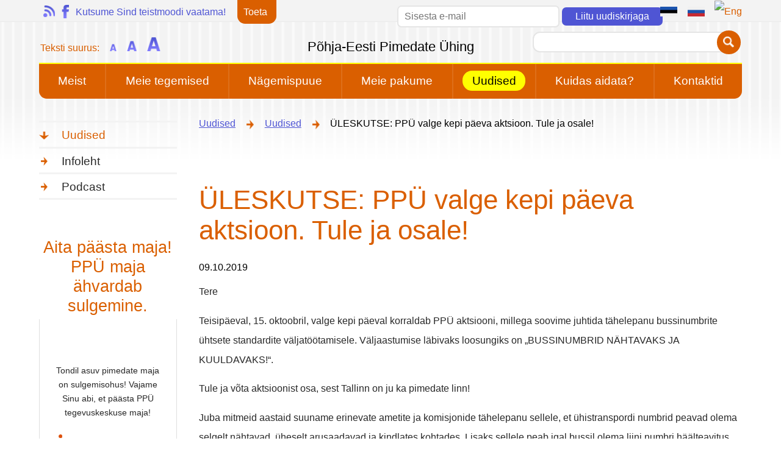

--- FILE ---
content_type: text/html; charset=UTF-8
request_url: https://ppy.ee/est/uudised/uudised/uleskutse-ppu-valge-kepi-paeva-aktsioon-tule-ja-osale/
body_size: 5965
content:
<!DOCTYPE html><html
xmlns="http://www.w3.org/1999/xhtml"><head>
<meta
http-equiv="X-UA-Compatible" content="IE=edge" /><meta
name="SKYPE_TOOLBAR" content="SKYPE_TOOLBAR_PARSER_COMPATIBLE" /><meta
http-equiv="Content-Type" content="text/html; charset=UTF-8"/><meta
name="author" content="ArtWeb OÜ" /><title>ÜLESKUTSE: PPÜ valge kepi päeva aktsioon. Tule ja osale! - Põhja-Eesti Pimedate Ühing</title>
<meta
name="keywords" content="teisipäeval,oktoobril,valge,kepi,päeval,korraldab,aktsiooni,millega,soovime,juhtida,tähelepanu,bussinumbrite,ühtsete,standardite,väljatöötamisele,väljaastumise,läbivaks,loosungiks,bussinumbrid,nähtavaks" /><meta
name="description" content="Teisipäeval, 15. oktoobril, valge kepi päeval korraldab PPÜ aktsiooni, millega soovime juhtida tähelepanu bussinumbrite ühtsete standardite väljatöötamisele. Vä" /><link
rel="canonical" href="https://ppy.ee/est/uudised/uudised/uleskutse-ppu-valge-kepi-paeva-aktsioon-tule-ja-osale/"/><link
rel="shortcut icon" href="https://ppy.ee/favicon.ico" /><link
rel="stylesheet" type="text/css" href="https://ppy.ee/css/set:project/file:project--1769693841.css" /><link
rel="alternate" type="application/rss+xml" href="https://ppy.ee/rss/est/" title="RSS" />
<link
rel="alternate" hreflang="" href="https://ppy.ee/redirect/type:language/element:4524/code:rus/" />
<link
rel="alternate" hreflang="" href="https://ppy.ee/redirect/type:language/element:4524/code:eng/" />
</head><body
class="devicetype_desktop" ><div
class="main_block" >
<header
class='header_block' role="banner"><div
class="header_top"><div
class="wrap">
<span
class="header_social_items">
<a
class="header_social_item header_social_rss" href="https://ppy.ee/rss/est/"></a>
<a
class="header_social_item header_social_facebook" href="https://www.facebook.com/PohjaEestiPimedateUhing"></a>
</span>
<span
class="header_slogan">Kutsume Sind teistmoodi vaatama!</span>
<a
class="donationproject_header" href="https://ppy.ee/est/selectedDonationProjects123/1/">Toeta</a>
<div
class="newsletter"><form
method="POST" action="https://p8qj8wgt.sendsmaily.net/api/opt-in/">
<input
type="hidden" name="spam" value="not-spam">
<input
type="hidden" name="key" value="zm7OfM_F12ANYCcyQ0Kad5YtkIfuQjLaWRmJBSLtkVY,">
<input
type="hidden" name="autoresponder" value="0" />
<input
type="hidden" name="success_url" value="https://www.ppy.ee" />
<input
type="text" name="email" value="" placeholder="Sisesta e-mail" required/>
<input
type="submit" value="Liitu uudiskirjaga" /></form></div>
<div
class='languages_block'><a
class='language_item language_active' href='https://ppy.ee/redirect/type:language/element:4524/code:est/' title="Est"><img
src='https://ppy.ee/image/type:languageFlag/id:1159/filename:Screenshot+2020-04-14+at+11.52.57.png' alt='Est' /></a><a
class='language_item' href='https://ppy.ee/redirect/type:language/element:4524/code:rus/' title="Rus"><img
src='https://ppy.ee/image/type:languageFlag/id:1160/filename:Screenshot+2020-04-14+at+11.52.39.png' alt='Rus' /></a><a
class='language_item' href='https://ppy.ee/redirect/type:language/element:4524/code:eng/' title="Eng"><img
src='https://ppy.ee/image/type:languageFlag/id:1161/filename:Screenshot+2020-04-14+at+11.52.48.png' alt='Eng' /></a></div></div></div>
<div
class="logo_block">
<a
href="https://ppy.ee/est/avaleht/" class="logo_inside">
<img
class="logo_image" src="https://ppy.ee/image/type:logo/id:1159logoImage/filename:logo.png" alt="" />
<span
class="logo_title">Põhja-Eesti Pimedate Ühing</span>
</a></div><div
class="wrap"><div
class="header_textsize_controls">
Teksti suurus:
<span
class="header_textsize header_textsize1"></span>
<span
class="header_textsize header_textsize2"></span>
<span
class="header_textsize header_textsize3"></span></div>
<div
class="header_search header_search_custom"><form
class="search_form" action="https://ppy.ee/est/search1996/action:perform/id:1996/" method="get" enctype="multipart/form-data" role="search" data-types="article,news,gallery,production,product,category,product,category,article,news,gallery,production"><input
class="input_component ajaxsearch_input" name='phrase' type='text' value="" autocomplete="off"/><div
class='header_search_controls'><a
href="" class='button header_search_button search_button'></a></div></form></div></div>
</header><div
class="wrap">
<div
class="submenu_block submenu_header">
<nav
class='submenu_content'><div
class='submenu_items_block'>
<div
class="submenu_item submenu_item_level_1"><a
href="https://ppy.ee/est/meist/" class="submenu_item_link menuid_1962"><span
class="submenu_item_icon"></span><span
class="submenu_item_text" role="menuitem">Meist</span></a></div><div
class="submenu_item submenu_item_level_1"><a
href="https://ppy.ee/est/meie-tegemised/" class="submenu_item_link menuid_1982"><span
class="submenu_item_icon"></span><span
class="submenu_item_text" role="menuitem">Meie tegemised</span></a></div><div
class="submenu_item submenu_item_level_1"><a
href="https://ppy.ee/est/nagemispuue/" class="submenu_item_link menuid_1995"><span
class="submenu_item_icon"></span><span
class="submenu_item_text" role="menuitem">Nägemispuue</span></a></div><div
class="submenu_item submenu_item_level_1"><a
href="https://ppy.ee/est/meiepakume/" class="submenu_item_link menuid_2002"><span
class="submenu_item_icon"></span><span
class="submenu_item_text" role="menuitem">Meie pakume</span></a></div><div
class="submenu_item submenu_item_level_1 submenu_item_active"><a
href="https://ppy.ee/est/uudised/" class="submenu_item_link menuid_2008"><span
class="submenu_item_icon"></span><span
class="submenu_item_text" role="menuitem">Uudised</span></a></div><div
class="submenu_item submenu_item_level_1"><a
href="https://ppy.ee/est/kuidas-aidata/" class="submenu_item_link menuid_2010"><span
class="submenu_item_icon"></span><span
class="submenu_item_text" role="menuitem">Kuidas aidata?</span></a></div><div
class="submenu_item submenu_item_level_1"><a
href="https://ppy.ee/est/kontaktid/" class="submenu_item_link menuid_2014"><span
class="submenu_item_icon"></span><span
class="submenu_item_text" role="menuitem">Kontaktid</span></a></div></div>
</nav></div></div><div
class='center_block'>
<div
class="columns_table columns_table_2">
<aside
class="left_column" role="complementary">
<nav
class='submenu_block submenu_column'><div
class='submenu_items_block' role="menubar">
<div
class="submenu_item submenu_item_level_1 submenu_item_active"><a
href="https://ppy.ee/est/uudised/uudised/" class="submenu_item_link menuid_2019"><span
class="submenu_item_icon"></span><span
class="submenu_item_text" role="menuitem">Uudised</span></a></div><div
class="submenu_item submenu_item_level_1"><a
href="https://ppy.ee/est/uudised/kuukiir/" class="submenu_item_link menuid_2009"><span
class="submenu_item_icon"></span><span
class="submenu_item_text" role="menuitem">Infoleht</span></a></div><div
class="submenu_item submenu_item_level_1"><a
href="https://ppy.ee/est/uudised/taskuhaaling/" class="submenu_item_link menuid_4984"><span
class="submenu_item_icon"></span><span
class="submenu_item_text" role="menuitem">Podcast</span></a></div></div>
</nav>
<div
class="">
<div
class="donationproject_column">
<div
class="donationproject_column_title">
Aita päästa maja! PPÜ maja ähvardab sulgemine.</div>
<div
class="donationproject_column_introduction html_content">
<div>&#160;</div><p>Tondil asuv pimedate maja on sulgemisohus! Vajame Sinu abi, et päästa PPÜ tegevuskeskuse maja!</p><ul><li>&#160;</li></ul><p>Meie tegemiste ja edusammudega kursis olemiseks saad liituda PPÜ uudiskirjaga.</p><p><br />PPÜ kuulub tulumaksusoodustusega ühingute nimekirja. Mis tähendab, et ühingule tehtud annetused on maksuvabad teatud piirmäärade ulatuses.<br /><strong>Juriidiline isik</strong>&#160;saab valida kahe&#160;maksuvaba piirmäära vahel:<br />kas 3% väljamakstud töötasudest või 10% eelmise majandusaasta kasumist.</p><p><strong>Füüsiline isik</strong>&#160;saavad oma tulust maha arvata tehtud annetusi kuni 1200 euro ulatuses (koos koolituskuludega).<br />Täpsem info <a href="https://www.emta.ee/ariklient/maksud-ja-tasumine/tulumaks-ja-sotsiaalmaks/kingitused-annetused-ja-vastuvotukulud#nimekirjas" target="_blank">Maksu- ja Tolliamet</a></p><p><strong>Järgime head tava&#160;</strong></p><p><a href="https://heakodanik.ee/annetuste-kogumise-hea-tava/"><img alt="" height="200" src="http://ppy.ee/userfiles/images/HAK-200.png" width="200" /></a></p></div>
<div
class="donationproject_column_goal"><div
class="donationproject_column_goal_text">
Eesmärk: 47000.00 €</div></div><div
class="donationproject_column_progress_block"><div
class="donationproject_column_donated"><div
class="donationproject_column_donated_icon"></div><div
class="donationproject_column_donated_text">
Toetatud: 18770 €, 39.94%</div></div><div
class="donationproject_column_progress"><div
class="donationproject_column_progress_inner" style="width: 39.936170212766%"></div></div><div
class="donationproject_column_controls">
<a
href="https://ppy.ee/est/selectedDonationProjects123/1/" class="button donationproject_column_donate">Anneta</a></div></div>
</div></div></aside><div
class="center_column" role="main">
<div
class="breadcrumbs_block">
<span
itemscope="itemscope" itemtype="http://data-vocabulary.org/Breadcrumb">
<a
itemprop="url" class="breadcrumbs_item" href="https://ppy.ee/est/uudised/">
<span
itemprop="title">Uudised</span>
</a>
<span
class='breadcrumbs_delimiter'></span>
</span>
<span
itemscope="itemscope" itemtype="http://data-vocabulary.org/Breadcrumb">
<a
itemprop="url" class="breadcrumbs_item" href="https://ppy.ee/est/uudised/uudised/">
<span
itemprop="title">Uudised</span>
</a>
<span
class='breadcrumbs_delimiter'></span>
</span>
<span
itemscope="itemscope" itemtype="http://data-vocabulary.org/Breadcrumb">
<span
class="breadcrumbs_item_last" itemprop="title">ÜLESKUTSE: PPÜ valge kepi päeva aktsioon. Tule ja osale!</span>
</span>
</div>
<section
class="contentmodule_component news_details_block"  itemscope="itemscope" itemtype="http://schema.org/Article">
<h1 class="contentmodule_title news_details_title">ÜLESKUTSE: PPÜ valge kepi päeva aktsioon. Tule ja osale!
</h1><div
class="contentmodule_content"><div
class="news_details_date" itemscope="itemscope" itemtype="http://schema.org/NewsArticle">
<span
itemprop="dateline">09.10.2019</span></div>
<div
class='news_details_content html_content' itemprop="articleBody">
<p>Tere</p><p>Teisipäeval, 15. oktoobril, valge kepi päeval korraldab PPÜ aktsiooni, millega soovime juhtida tähelepanu bussinumbrite ühtsete standardite väljatöötamisele. Väljaastumise läbivaks loosungiks on „BUSSINUMBRID NÄHTAVAKS JA KUULDAVAKS!“.</p><p>Tule ja võta aktsioonist osa, sest Tallinn on ju ka pimedate linn!</p><p>Juba mitmeid aastaid suuname erinevate ametite ja komisjonide tähelepanu sellele, et ühistranspordi numbrid peavad olema selgelt nähtavad, üheselt arusaadavad ja kindlates kohtades. Lisaks sellele peab igal bussil olema liini numbri häälteavitus välikõlarisse, et ka kindlat bussi ootav pime saaks sellest õigeaegselt teada ega peaks pidevalt erineva transpordi uste vahel vaarudes, tühjusesse hõigates ja ebamugavust tundes, suvaliste reisijate käest bussi numbrit uurima.</p><p>Ühistransport peab oma nime õigustama ja ka pimedatele ning vaegnägijatele ligipääsetav olema.</p><p>Koguneme 15. oktoobril kell 12.45 Tondi 8a maja ette. Jagame juhiseid ürituse ladusaks korralduseks ja sujuvaks liikumiseks ning kell 13.00 suundume Tallinn-Väike trammipeatusse.</p><p>Väljume peatuses Viru ning liigume läbi Tammsaare pargi Estonia bussipeatusse, mille juures viime läbi meie meeleavalduse esimese osa. Peale koosolekut liigume Musumäe kõrval asuvasse Viru bussipeatusse (Vabaduse väljaku suunal), kus toimub aktsiooni teine osa.</p><p>Peale aktsiooni Viru peatuses tuleme tagasi ühingusse, kus saame kohvilaua taga vahetada muljeid meie päeva põhisündmusest.</p><p>Kell 17.00 algab PPÜ saalis pidulik kontsert.</p><p>Ootame rohket osavõttu!</p><p>PPÜ juhatus</p><p>&#160;</p></div>
</div></section>
</div></div></div><footer
class='footer_block' role="contentinfo"><div
class="footer_content_block">
<div
class="footer_pattern "><div
class="wrap">
<div
class="map map_footer">
<div
class='map_content'><div
class='map_content_text html_content'>
<p style="text-align: center;"><span style="font-size:1.3em;">MTÜ Põhja-Eesti Pimedate Ühing</span><br />Aadress: Tondi 8a 11313 Tallinn<br />Telefon: 6748 945<br />E-post: ppy@ppy.ee<br /><br /><span style="font-size:1.3em;">PPÜ vastuvõtuajad:</span><br />• teisipäeval kell 12:00 kuni 17:00<br />• neljapäeval kell 10:00 kuni 15:00</p></div></div>
<div
class="map_map googlemap_id_2018"> <script>/*<![CDATA[*/
				window.mapsInfo = window.mapsInfo || {};
				window.mapsInfo['2018'] = {
					'coordinates': '59.4151826,24.7380705',
					'title': '',
					'content': '',
					'heightAdjusted': 'true',
					'height': 0.185
					};
				/*]]>*/</script> </div>
<div
class='map_right'><div
class="map_social"><div
class="map_social_title">
Jälgi meid:</div><div
class="map_social_items">
<a
class="map_social_item map_social_rss" href="https://ppy.ee/rss/est/"></a>
<a
class="map_social_item map_social_facebook" href="https://www.facebook.com/PohjaEestiPimedateUhing"></a>
</div></div></div></div><div
class="linklist linklist_footer">
<div
class="linklist_title">Meie sõbrad</div>
<div
class='linklist_items'>
<a
class="linklist_item_footer" href="http://pimedateliit.ee/">Eesti Pimedate Liit</a><a
class="linklist_item_footer" href="http://pimemassoorid.ee/">Eesti Pimemassööride Ühing</a><a
class="linklist_item_footer" href="http://nirkkeskus.ee/">Nägemispuudega Inimeste Rehabiliteerimiskeskus</a><a
class="linklist_item_footer" href="https://terateater.weebly.com/">Terateater</a><a
class="linklist_item_footer" href="http://epr.ee/et/pealeht/">Eesti Pimedate Raamatukogu</a><a
class="linklist_item_footer" href="http://www.hariner.ee/">Pimedate töökeskus Hariner</a><a
class="linklist_item_footer" href="http://www.kakora.sarasyl.com/?page=1&amp;lang=est">MTÜ Kakora</a><a
class="linklist_item_footer" href="http://www.epsl.ee/">Eesti Pimedate Spordiliit</a></div>
</div></div></div><div
class="footer_content_bottom"><div
class="wrap"><div
class="footer_content_copyright">© Põhja-Eesti Pimedate Ühing, 2017</div>
<div
class="newsletter"><form
method="POST" action="https://p8qj8wgt.sendsmaily.net/api/opt-in/">
<input
type="hidden" name="spam" value="not-spam">
<input
type="hidden" name="key" value="zm7OfM_F12ANYCcyQ0Kad5YtkIfuQjLaWRmJBSLtkVY,">
<input
type="hidden" name="autoresponder" value="0" />
<input
type="hidden" name="success_url" value="https://www.ppy.ee" />
<input
type="text" name="email" value="" placeholder="Sisesta e-mail" required/>
<input
type="submit" value="Liitu uudiskirjaga" /></form></div><div
class="artweb"><div>
<a
href='http://www.artweb.ee' class="artweb_link newwindow_link"><span>Artweb - kodulehe tegemine</span></a></div></div></div></div></div>
</footer></div><script>/*<![CDATA[*/
	window.rootURL = 'https://ppy.ee/';
	window.ajaxURL = 'https://ppy.ee/ajax/';
	window.baseURL = 'https://ppy.ee/';
	window.applicationName = 'public';
	window.currentElementURL = 'https://ppy.ee/est/uudised/uudised/uleskutse-ppu-valge-kepi-paeva-aktsioon-tule-ja-osale/';
	window.javascriptUrl = 'https://ppy.ee/trickster/cms/js/public/';
	window.currentElementId = '4524';
	window.settings = {default_sender_email:'helen@ppy.ee',default_sender_name:'Põhja-Eesti Pimedate Ühing',follow_link_facebook:'https://www.facebook.com/PohjaEestiPimedateUhing'};
	window.currentLanguageCode = 'est';
		window.selectedCurrencyItem =
	{
		'symbol': '€'
	};
		window.galleriesInfo = window.galleriesInfo || {};
/*]]>*/</script> <script>/*<![CDATA[*/

	window.translations = {"cookiepolicy.intro":"Meie veebileht kasutab k\u00fcpsiseid","cookiepolicy.buttonText":"N\u00f5ustun","cookiepolicy.infoLink":"\/est\/privacy-policy\/","cookiepolicy.infoLinkText":"Tingimused","gallery.next":"J\u00e4rgmine","gallery.previous":"Eelmine","gallery.fullscreen":"T\u00e4isekraan","calendar.month_1":"Jaanuar","calendar.month_2":"Veebruar","calendar.month_3":"M\u00e4rts","calendar.month_4":"Aprill","calendar.month_5":"Mai","calendar.month_6":"Juuni","calendar.month_7":"Juuli","calendar.month_8":"August","calendar.month_9":"September","calendar.month_10":"Oktoober","calendar.month_11":"November","calendar.month_12":"Detsember","button.file_upload":"Vali fail","product.addedtobasket":"Lisatud ostukorvi","shoppingbasket.status_empty":"Teie ostukorv on t\u00fchi","shoppingbasket.label_price":"Hind","shoppingbasket.status_amount":"Ostukorvis tooteid: %s","shoppingbasket.status_totalsum":"Summa","shoppingbasket.status_amount_tablet":"%s tk,","shoppingbasket.status_amount_phone":"%s tk,","shoppingbasket.checkout_deliveriesselect":"Valitud k\u00e4ttetoimetamine","shoppingbasket.productstable_price":"Hind","shoppingbasket.productstable_productsprice":"Toodete hind kokku","product.quantityunavailable":"Sellist kogust ei ole v\u00f5imalik tellida","shoppingbasket.productstable_productcode":"Toote kood","product.viewproduct":"Vaata l\u00e4hemalt","shoppingbasketpopup.amount":"Kogus","shoppingbasketpopup.remove":"Kustuta","shoppingbasket.deliveryprice":"Kohaletoimetamise hind","shoppingbasket.vatlesstotalprice":"Summa k\u00e4ibemaksuta","shoppingbasket.vatamount":"K\u00e4ibemaks","shoppingbasket.totalprice":"Koguhind","productgallery.price":"Hind","shoppingbasket.pricesincludevat":"Hinnad sisaldavad k\u00e4ibemaksu","product.details_must_select_options":"Kohustuslikud valikud"};

	/*]]>*/</script><script>/*<![CDATA[*/
	window.menusInfo = [];
						var menuInfo = {};
			menuInfo['title'] = 'Meist';
			menuInfo['parentId'] = '0';
			menuInfo['id'] = '1962';
			menuInfo['URL'] = 'https://ppy.ee/est/meist/';
			window.menusInfo.push(menuInfo);
								var menuInfo = {};
			menuInfo['title'] = 'Meie tegemised';
			menuInfo['parentId'] = '0';
			menuInfo['id'] = '1982';
			menuInfo['URL'] = 'https://ppy.ee/est/meie-tegemised/';
			window.menusInfo.push(menuInfo);
								var menuInfo = {};
			menuInfo['title'] = 'Nägemispuue';
			menuInfo['parentId'] = '0';
			menuInfo['id'] = '1995';
			menuInfo['URL'] = 'https://ppy.ee/est/nagemispuue/';
			window.menusInfo.push(menuInfo);
								var menuInfo = {};
			menuInfo['title'] = 'Meie pakume';
			menuInfo['parentId'] = '0';
			menuInfo['id'] = '2002';
			menuInfo['URL'] = 'https://ppy.ee/est/meiepakume/';
			window.menusInfo.push(menuInfo);
								var menuInfo = {};
			menuInfo['title'] = 'Uudised';
			menuInfo['parentId'] = '0';
			menuInfo['id'] = '2008';
			menuInfo['URL'] = 'https://ppy.ee/est/uudised/';
			window.menusInfo.push(menuInfo);
								var menuInfo = {};
			menuInfo['title'] = 'Kuidas aidata?';
			menuInfo['parentId'] = '0';
			menuInfo['id'] = '2010';
			menuInfo['URL'] = 'https://ppy.ee/est/kuidas-aidata/';
			window.menusInfo.push(menuInfo);
								var menuInfo = {};
			menuInfo['title'] = 'Kontaktid';
			menuInfo['parentId'] = '0';
			menuInfo['id'] = '2014';
			menuInfo['URL'] = 'https://ppy.ee/est/kontaktid/';
			window.menusInfo.push(menuInfo);
				/*]]>*/</script> <script>/*<![CDATA[*/


	(function(i,s,o,g,r,a,m){i['GoogleAnalyticsObject']=r;i[r]=i[r]||function(){
	(i[r].q=i[r].q||[]).push(arguments)},i[r].l=1*new Date();a=s.createElement(o),
	m=s.getElementsByTagName(o)[0];a.async=1;a.src=g;m.parentNode.insertBefore(a,m)
	})(window,document,'script','//www.google-analytics.com/analytics.js','ga');

	ga('create', 'UA-112395552-1', 'auto');
	ga('send', 'pageview');
/*]]>*/</script> <script type="text/javascript" src="https://ppy.ee/javascript/set:project/file:project--1769707694.js"></script> </body></html>

--- FILE ---
content_type: text/css;charset=UTF-8
request_url: https://ppy.ee/css/set:project/file:project--1769693841.css
body_size: 62647
content:
.floating_placeholder_block{position:relative;overflow:hidden}.floating_placeholder_block .floating_placeholder_input_element{outline:0}.floating_placeholder_block .floating_placeholder_label_element{position:absolute;top:50%;left:1em;margin-top:-.3em;-ms-transition:top .3s ease;-o-transition:top .3s ease;-moz-transition:top .3s ease;-webkit-transition:top .3s ease;transition:top .3s ease;cursor:text;white-space:nowrap}.floating_placeholder_block .floating_placeholder_label_element.label_active{top:-1em}.icon{display:inline-block;width:16px;height:16px;background-image:url('[data-uri]');background-repeat:no-repeat;vertical-align:middle}.icon.icon_shortcut{background-image:url('[data-uri]')}.icon.icon_send{background-image:url('[data-uri]')}.icon.icon_metaFilter{background-image:url('[data-uri]')}.icon.icon_metaFilters{background-image:url('[data-uri]')}.icon.icon_delete{background-image:url('[data-uri]');height:19px;width:12px}.button .icon.icon_delete{width:20px}.icon.icon_delete:hover{background-image:url('[data-uri]')}.icon.icon_banners,.icon.icon_banner{background-image:url('[data-uri]')}.icon.icon_seo{background-image:url('[data-uri]')}.icon.icon_translations{background-image:url('[data-uri]')}.icon.icon_translation{background-image:url('[data-uri]')}.icon.icon_adminTranslations{background-image:url('[data-uri]')}.icon.icon_adminTranslation{background-image:url('[data-uri]')}.icon.icon_folder{background-image:url('[data-uri]')}.icon.icon_article{background-image:url('[data-uri]')}.icon.icon_productCatalogue{background-image:url('[data-uri]')}.icon.icon_mail,.icon.icon_feedback{background-image:url('[data-uri]')}.icon.icon_productFilters,.icon.icon_productFilter{background-image:url('[data-uri]')}.icon.icon_productParameters,.icon.icon_productParameter{background-image:url('[data-uri]')}.icon.icon_portfolio,.icon.icon_gallery{background-image:url('[data-uri]')}.icon.icon_categories{background-image:url('[data-uri]')}.icon.icon_category{background-image:url('[data-uri]')}.icon.icon_companies,.icon.icon_company{background-image:url('[data-uri]')}.icon.icon_language{background-image:url('[data-uri]')}.icon.icon_adminLanguages{background-image:url('[data-uri]')}.icon.icon_privilege{background-image:url('[data-uri]')}.icon.icon_service{background-image:url('[data-uri]')}.icon.icon_privileges{background-image:url('[data-uri]')}.icon.icon_show{background-image:url('[data-uri]')}.icon.icon_positions{background-image:url('[data-uri]')}.icon.icon_catalogue,.icon.icon_product{background-image:url('[data-uri]')}.icon.icon_catalogues{background-image:url('[data-uri]')}.icon.icon_userGroups,.icon.icon_userGroup{background-image:url('[data-uri]')}.icon.icon_newsMails{background-image:url('[data-uri]')}.icon.icon_newsMailsAddresses{background-image:url('[data-uri]')}.icon.icon_newsMailsText{background-image:url('[data-uri]')}.icon.icon_newsMailsTexts{background-image:url('[data-uri]')}.icon.icon_newsMailAddress{background-image:url('[data-uri]')}.icon.icon_newsMailForm{background-image:url('[data-uri]')}.icon.icon_users,.icon.icon_user{background-image:url('[data-uri]')}.icon.icon_root{background-image:url('[data-uri]')}.icon.icon_search{background-image:url('[data-uri]')}.icon.icon_edit{background-image:url('[data-uri]')}.icon.icon_list{background-image:url('[data-uri]')}.icon.icon_positions{background-image:url('[data-uri]')}.icon.icon_copy{background-image:url('[data-uri]')}.icon.icon_paste{background-image:url('[data-uri]')}.icon.icon_save{background-image:url('[data-uri]')}.icon.icon_layout{background-image:url('[data-uri]');height:13px}.flex_items_list{display:flex;flex-wrap:wrap;justify-content:space-between;align-items:stretch}.flex_items_list::after{flex:auto;content:"";display:block}.checkbox_placeholder{display:inline-block;margin:0;vertical-align:middle}.checkbox{cursor:pointer;display:inline-block;vertical-align:middle;outline:0}.checkbox_label{cursor:pointer}.checkbox_label .checkbox{margin-right:1em}.checkbox_label_top_align{vertical-align:top}.form_table{margin:0 auto;padding:0;border-style:none;border-collapse:collapse;width:100%}.form_table td{border-style:none;border-collapse:collapse;padding:.5em}.form_label{line-height:1.9em;text-align:right;width:29%}.form_star{color:red;width:1em;max-width:2%;text-align:center;line-height:1.9em}.form_field{width:39%;padding-bottom:1em;vertical-align:middle}.form_field .input_component,.form_field .textarea_component,.form_field .dropdown_block{box-sizing:border-box;width:100%}.form_field label{vertical-align:middle;padding:0 .5em;cursor:pointer}.form_extra{width:30%}.form_controls{text-align:center;margin:1.5em auto 0 auto;width:100%}.form_error_message{color:#c00}.form_error,.form_error .form_label{color:#c00}.radio_holder{display:inline-block;width:1.3em;height:1.3em;margin:0}.radiobutton{position:relative;cursor:pointer;display:inline-block;width:1.3em;height:1.3em;background:url('[data-uri]') no-repeat center;background-size:100% 100%;vertical-align:middle;outline:0}.radiobutton.radiobutton_checked{background-image:url('[data-uri]')}.form_field_radiobutton_vertical_align{padding:0;margin:0}.radiobutton_label_top_align{vertical-align:top}.map_map{overflow:hidden;min-height:1px}.map_map iframe{width:100%;height:100%}.map_details:after{content:" ";visibility:hidden;display:block;height:0;clear:both}.map_details .map_content{float:left;margin-right:1em;width:33%}.map_details .map_address{margin-top:1em}.map_details .map_embedded .map_map{padding-bottom:2em}html{color:#000;background:#fff}a{text-decoration:underline}a:hover,a:focus{text-decoration:none}ul{margin:1em 0;padding-left:2em}img{vertical-align:middle;border:0}h1,h2,h3,h4,h5,h6{margin:.5em 0;font-weight:normal}h1:first-child,h2:first-child,h3:first-child{margin-top:0}h1:last-child,h2:last-child,h3:last-child{margin-bottom:0}label{cursor:pointer}p{margin:1em 0}p:first-child{margin-top:0}p:last-child{margin-bottom:0}input,textarea,select{font-family:inherit;font-size:inherit;font-weight:inherit}legend{color:#000}iframe,form{border-style:none}address,caption,cite,code,dfn,th,var{font-style:normal;font-weight:normal}abbr,acronym{border:0;font-variant:normal}sup{vertical-align:text-top}sub{vertical-align:text-bottom}caption,th{text-align:left}td,th{vertical-align:top}button{font-size:inherit;border:0}html{height:100%;margin:0;padding:0}body{min-height:100%;width:100%;margin:0;padding:0;position:relative}.main_block{position:relative;margin:0 auto}.header_block{position:relative}.columns_table{margin:0;padding:0;border-collapse:collapse;border-style:none;width:100%;table-layout:fixed;display:table}.columns_table .left_column{display:table-cell;border-collapse:collapse;border-style:none;width:20%;padding:0 3em 0 0;vertical-align:top}.columns_table .center_column{vertical-align:top;display:table-cell;border-collapse:collapse;border-style:none;padding:0}.columns_table .right_column{vertical-align:top;display:table-cell;border-collapse:collapse;border-style:none;width:20%;padding:0 0 0 3em}.right_column .banner,.left_column .banner{width:auto;height:auto}.right_column .banner img,.left_column .banner img{max-width:100%;width:auto;height:auto}.clearfix{display:block;clear:both}.ajaxsearch_results_block{background-color:#fff;display:none;margin-top:.25em;padding:.25em 0;position:absolute;z-index:50;-moz-box-shadow:0 0 4px -2px #000;-webkit-box-shadow:0 0 4px -2px #000;box-shadow:0 0 4px -2px #000}.ajaxsearch_results_list{min-width:10em;padding:1em}.ajaxsearch_results_item{display:block;cursor:pointer;max-width:20em;overflow:hidden;padding:.25em 0;white-space:nowrap;color:inherit;text-decoration:none}.ajaxsearch_results_item:hover,.ajaxsearch_results_item.ajaxsearch_results_active{background-color:#bababa;border-radius:4px 4px 4px 4px;color:#fff}.ajaxsearch_results_item .icon{margin-right:.5em}.ajaxsearch_results_item_text{vertical-align:middle;font-size:.9em;color:#333}.artweb{position:absolute;right:0;bottom:0}.artweb>div{float:right;overflow:hidden;padding-left:1.647em}.artweb_link{display:inline-block;outline:0;text-decoration:none;position:relative;bottom:0;right:-100%;height:1.706em;-webkit-transition:all .5s ease-out;transition:all .5s ease-out;white-space:nowrap;padding-left:.5em;padding-right:.5em}.artweb_link>span{font-size:.8em}.artweb_link:hover,.artweb_link:focus{text-decoration:underline;right:0;overflow:visible}.artweb_link:hover:before,.artweb_link:focus:before{background:url('[data-uri]') no-repeat center center;-o-background-size:1.647em 1.706em;-moz-background-size:1.647em 1.706em;-webkit-background-size:1.647em 1.706em;background-size:1.647em 1.706em}.artweb_link:before{content:"";background:url('[data-uri]') no-repeat center center;-o-background-size:1.647em 1.706em;-moz-background-size:1.647em 1.706em;-webkit-background-size:1.647em 1.706em;background-size:1.647em 1.706em;width:1.647em;height:1.706em;left:-1.647em;top:0;display:inline-block;vertical-align:middle;position:absolute}.newsletter{position:absolute;top:25%;width:100%;text-align:center}.newsletter>form>input[type=text]{border:2px solid #e5e5e5;border-radius:7px;height:30px;width:250px;max-width:95%;padding-left:10px}.newsletter>form>input[type=submit]{cursor:pointer;border:2px solid #e5e5e5;border-radius:7px;padding:4px 20px;color:#9b9b9b}.header_top>.wrap>.newsletter{text-align:right;right:130px}.newsletter>form>input[type=submit]{border:2px solid #4f55d4;background:#4f55d4;color:white}.breadcrumbs_block{display:block}.breadcrumbs_item{display:inline-block}.button{display:inline-block;position:relative;cursor:pointer;outline:0;text-decoration:none;text-align:center;white-space:nowrap;padding:0 1em;max-width:100%;box-sizing:border-box;border:0}.button .button_text{display:block;position:relative;z-index:10}.calendar_selector{display:none;position:absolute;width:16em;cursor:default;z-index:100;background:#fff;padding:.25em;overflow:hidden;-moz-box-shadow:1px 2px 3px rgba(0,0,0,0.25);-webkit-box-shadow:1px 2px 3px rgba(0,0,0,0.25);box-shadow:1px 2px 3px rgba(0,0,0,0.25)}.calendar_selector table{border-collapse:collapse;width:100%}.calendar_selector td,.calendar_selector th{text-align:center;vertical-align:middle}.calendar_selector_description{display:none;padding:.25em 1em;margin-bottom:3px}.calendar_selector_header{position:relative;padding:.55em 2em;position:relative}.calendar_selector_previousmonth,.calendar_selector_nextmonth{position:absolute;display:block;min-width:0;min-height:0;width:2em;top:0;bottom:0}.calendar_selector_previousmonth:hover,.calendar_selector_nextmonth:hover{opacity:.7}.calendar_selector_nextmonth{right:0;background:transparent url('[data-uri]') scroll 50% 50% no-repeat}.calendar_selector_previousmonth{left:0;background:transparent url('[data-uri]') scroll 50% 50% no-repeat}.calendar_selector_location{text-align:center;text-overflow:ellipsis;white-space:nowrap;overflow:hidden}.calendar_selector_days{position:relative;background-color:#c1bdc1;padding:.3em 0 .2em;margin-bottom:2px}.calendar_selector_days th{font-weight:bold;padding:0 0 1px}.calendar_selector_body{display:block;cursor:pointer}.calendar_selector_body td{font-size:.93em;text-align:center;margin:0 auto;padding:.25em 0;border-collapse:collapse;border:1px solid #fff;-ms-filter:alpha(opacity=(50));filter:alpha(opacity=50);-khtml-opacity:.5;-moz-opacity:.5;opacity:.5}.calendar_selector_body td.calendar_selector_activemonth{-ms-filter:alpha(opacity=(100));filter:alpha(opacity=100);-khtml-opacity:1;-moz-opacity:1;opacity:1}.calendar_selector_body td.calendar_selector_weekend{color:#b50000}.calendar_selector_body td.calendar_selector_hovered{border:0;-ms-filter:alpha(opacity=(100));filter:alpha(opacity=100);-khtml-opacity:1;-moz-opacity:1;opacity:1;-moz-box-shadow:none;-webkit-box-shadow:none;box-shadow:none}.calendar_selector_body td.calendar_selector_pastday{cursor:default}.calendar_selector_body{border-color:#fff;background:#fff;-moz-box-shadow:none;-webkit-box-shadow:none;box-shadow:none}.calendar_selector_body td.calendar_selector_weekend{color:#d02725}.calendar_selector_body td.calendar_selector_today{background:#ebecee}.calendar_selector_body td.calendar_selector_hovered{background:#ebecee}.calendar_selector_body td.calendar_selector_selected{background:#d02725;color:#fff}.template_sideimage{display:table;table-layout:fixed;border-collapse:collapse;width:100%}.template_sideimage p{margin-bottom:0}.template_sideimage_cell{display:table-cell;width:60%;vertical-align:top}.template_sideimage_cell_graphic{vertical-align:top;width:40%;padding-top:0;padding-bottom:0}.template_sideimage_left .template_sideimage_cell_graphic{padding-right:1em;padding-left:0}.template_sideimage_right .template_sideimage_cell_graphic{padding-left:1em;padding-right:0}.template_sideimage_cell_graphic img{width:100%;height:auto !important}.template_sideimage_wow{display:block}.columnmodule_component{margin:0 0 1.5em;display:block;overflow:hidden}.columnmodule_component:last-child{margin-bottom:0}.toggleable_component_content{overflow:hidden;width:100%}.toggleable_component_content_hidden{display:none}.toggleable_component_trigger{cursor:pointer}.contentmodule_component{position:relative;margin-bottom:3em;display:block}.contentmodule_component:last-of-type{margin-bottom:0}.contentmodule_title{position:relative}.contentmodule_content{display:block}.contentmodule_content:after{content:" ";visibility:hidden;display:block;height:0;clear:both}.cookie_policy_component{position:fixed;bottom:0;left:0;right:0;padding:1em;background:#eee;z-index:10;text-align:right;box-shadow:0 0 5px #444}.cookie_policy_button{margin:0 1em;vertical-align:middle}.debug_block{position:fixed;top:0;bottom:0;left:0;-ms-filter:alpha(opacity=(80));filter:alpha(opacity=80);-khtml-opacity:.8;-moz-opacity:.8;opacity:.8;padding:10px 20px;font-family:Lucida Sans,Courier New,monospace;font-size:11px;background-color:#fff;border:1px solid #a0a0a0;color:gray;z-index:1000;overflow-x:hidden;overflow-y:auto}.dropdown_placeholder{visibility:hidden}.dropdown_block{padding:.2em 1.6em .2em .6em}.dropdown_block,.dropdown_list{color:#000;background:#fff;border:1px solid #000}.dropdown_block{box-sizing:border-box;display:inline-block;vertical-align:middle;cursor:pointer;position:relative;text-decoration:none;outline:0;z-index:1}.dropdown_block:after{content:"";display:inline-block;position:absolute;right:.4em;top:50%;margin-top:-.25em;border-left:.35em solid transparent;border-right:.35em solid transparent;border-top:.5em solid #000}.dropdown_title{display:block;overflow:hidden;position:relative;white-space:nowrap;text-align:left;z-index:10;text-overflow:ellipsis}.dropdown_list{display:none;position:absolute;z-index:15;box-sizing:border-box;border-top:0}.dropdown_option{min-height:1em;padding:.4em .7em;display:block;cursor:pointer;white-space:nowrap;text-decoration:none;z-index:10;outline:0;overflow:hidden;color:#000}.dropdown_option:first-child{border-top:0}.dropdown_list_content{display:block;position:relative;overflow:auto}.file_input_container{position:relative;white-space:nowrap}.file_input_field{overflow:hidden;vertical-align:middle}.file_input_button{display:inline-block;vertical-align:middle;margin-left:.5em}.footer_block{position:relative;display:block}.footer_content_block{margin:0 auto;position:relative}.footer_menu_item{display:inline-block}.footer_menu_item_block{text-align:left}.footer_folders_item{display:inline-block;position:relative}.gallery{position:relative;display:block}.gallery_images{position:relative;z-index:5}.gallery_image img{position:absolute;top:0;left:0;display:block;box-sizing:border-box}.gallery_image_info{position:absolute;-ms-filter:alpha(opacity=(0));filter:alpha(opacity=0);-khtml-opacity:0;-moz-opacity:0;opacity:0;bottom:0;left:0;right:0;z-index:1;padding:.5em 1em;box-sizing:border-box;display:none}.gallery_image_info_visible{display:block}.gallery_image_title{font-weight:bold;margin-bottom:.25em;color:#fff}.gallery_image_description{color:#fff}.gallery_image_info_background{background:#000;-ms-filter:alpha(opacity=(60));filter:alpha(opacity=60);-khtml-opacity:.6;-moz-opacity:.6;opacity:.6;position:absolute;left:0;right:0;top:0;bottom:0;z-index:-1}.gallery_image_clickable{cursor:pointer}.gallery_image_description{color:#fff}.gallery_image_info_background{background:#000;-ms-filter:alpha(opacity=(60));filter:alpha(opacity=60);-khtml-opacity:.6;-moz-opacity:.6;opacity:.6;position:absolute;left:0;right:0;top:0;bottom:0;z-index:-1}.gallery_buttons{position:absolute;z-index:10}.gallery_button_pause{background:url('[data-uri]') no-repeat scroll 50% 50%}.gallery_button_play{background:url('[data-uri]') no-repeat scroll 50% 50%}.gallery_button_previous{cursor:pointer}.gallery_button_next{cursor:pointer}.gallery_carousel{position:relative}.gallery_carousel .gallery_images{white-space:nowrap;overflow:hidden;position:relative;width:100%}.gallery_carousel .gallery_image{display:inline-block;vertical-align:top;overflow:hidden;position:relative}.gallery_description{position:absolute;bottom:0;left:0;background:#fff;z-index:5}.fullscreen_gallery_block{display:none;position:fixed;top:0;left:0;width:100%;height:100%;z-index:100}.fullscreen_gallery_center{background-color:#fff;position:absolute;padding:3em;left:50%;top:50%}.fullscreen_gallery_images{position:relative;overflow:hidden}.fullscreen_gallery_image{display:block;position:absolute}.fullscreen_gallery_close{background:url('[data-uri]') no-repeat scroll 50% 50% transparent;cursor:pointer;display:block;height:30px;position:absolute;right:0;top:0;width:33px}.fullscreen_gallery_next{display:block;position:absolute;top:40px;left:50%;width:50%;height:39px;cursor:pointer;z-index:2}.fullscreen_gallery_prev{display:block;position:absolute;top:40px;left:0;width:50%;height:39px;cursor:pointer;z-index:2}.fullscreen_gallery_button_next{height:38px;width:33px;position:absolute;top:50%;right:0;margin-top:-15px;background:url('[data-uri]') no-repeat scroll 50% 100% transparent}.fullscreen_gallery_button_prev{height:38px;width:33px;position:absolute;top:50%;left:0;margin-top:-15px;background:url('[data-uri]') no-repeat scroll 50% 100% transparent}.gallery_scroll{position:relative}.gallery_scroll .gallery_images{white-space:nowrap;overflow:hidden;position:relative;width:100%}.gallery_scroll .gallery_image{display:inline-block;vertical-align:top;overflow:hidden;position:relative}.gallery_slide{position:relative}.gallery_slide .gallery_images{position:relative;width:100%;min-height:100%;overflow:hidden}.gallery_slide .gallery_image{top:0;left:0;position:absolute;width:100%;max-height:100%;display:block;box-sizing:border-box}.gallery_thumbnailsselector{position:relative;display:block;overflow:hidden;height:5em;padding-top:2em;z-index:5}.gallery_thumbnailsselector_left{background:transparent url('[data-uri]') no-repeat scroll 50% 50%;position:absolute;display:block;cursor:pointer;text-decoration:none;bottom:0;top:2em;left:0;width:2em;outline:0;z-index:5}.gallery_thumbnailsselector_right{background:transparent url('[data-uri]') no-repeat scroll 50% 50%;position:absolute;display:block;cursor:pointer;text-decoration:none;bottom:0;top:2em;right:0;width:2em;outline:0;z-index:5}.gallery_thumbnailsselector_images{overflow:hidden;position:relative;top:0;left:0;right:0;height:100%;white-space:nowrap;margin:0 2em}.gallery_thumbnailsselector_image{box-sizing:border-box;position:relative;display:inline-block;margin:0 .5% 0 .5%;cursor:pointer;vertical-align:middle;height:100%;max-width:19%}.gallery_thumbnailsselector_image img{display:block;margin:0 auto;max-height:100%;width:100%;box-sizing:border-box}.gallery_thumbnailsselector_image:last-of-type{margin-right:0}.header_block{position:relative}.header_gallery_container:after{content:" ";visibility:hidden;display:block;height:0;clear:both}.input_block{position:relative;display:inline-block;vertical-align:top;z-index:1;height:1.9em;box-sizing:border-box;background-color:transparent;border:0;font-size:1em;margin:0;padding:0 .5em;background-color:#fff;border:1px solid #dfdfdf;height:2.4117647058824em;border-radius:.76470588235294em;padding:.52941176470588em 1em;transition:background .2s}.input_block:focus{background-color:#f3f3f3}.input_component{position:relative;display:inline-block;vertical-align:top;z-index:1;height:1.9em;box-sizing:border-box;background-color:transparent;border:0;font-size:1em;margin:0;padding:0 .5em}.input_component input{background-color:transparent;border:0;box-sizing:border-box;display:block;font-size:1em;margin:0;padding:0 .5em;position:relative;width:100%;height:100%;vertical-align:middle;z-index:10}.languages_block{white-space:nowrap;position:absolute}.language_item{position:relative;display:inline-block;outline:0;text-decoration:none}.logo_block{position:absolute;display:block;outline:0}.logo_block img{display:block}.menu_block{position:relative}.menuitem_block{display:inline-block;position:relative;text-decoration:none;outline:0}.menuitem_title{display:block;position:relative;text-align:center}.pager_block{margin-top:1em;white-space:nowrap;text-align:right}.pager_block:first-child{margin-top:0;margin-bottom:1em}.pager_previous{display:inline-block;vertical-align:middle}.pager_previous.pager_hidden{display:none}.pager_page{min-width:1.25em;text-align:center;display:inline-block;vertical-align:middle;text-decoration:none}a.pager_page:hover,a.pager_page:active{text-decoration:underline}.pager_next{display:inline-block;vertical-align:middle}.pager_next.pager_hidden{display:none}.popup_component{display:none;text-align:left;background:#fff;position:absolute;top:100%;border:.5em solid #eee;padding:.3em 1em .6em .79em;width:27em;z-index:2;-moz-box-shadow:0 4px 9px rgba(0,0,0,0.26);-webkit-box-shadow:0 4px 9px rgba(0,0,0,0.26);box-shadow:0 4px 9px rgba(0,0,0,0.26)}.popup_component_close{background:url('[data-uri]') no-repeat scroll 50% 50% transparent;cursor:pointer;display:block;min-height:30px;min-width:33px;width:2.1em;height:2.1em;position:absolute;right:0;top:0}.popup_component_notice{margin-top:.95em;padding-top:.5em;border-top:1px solid #e5e5e5;font-size:.93em;font-style:italic;color:#000;text-align:center;line-height:1.7}.popup_component_controls{margin-top:2.15em;text-align:center}.scroll_pages_container{overflow:hidden;position:relative;white-space:nowrap}.scroll_page{width:100%;display:inline-block;box-sizing:border-box;text-align:center}.scroll_pages_button{display:none}.scroll_pages_button_visible{display:block}.subcontentmodule_component{position:relative;padding:1em;margin:1em .5em}.subcontentmodule_component:after{display:block;content:"";clear:both}.subcontentmodule_title{font-size:1.2em;margin-bottom:1em}.subcontentmodule_component.subcontentmodule_square{display:inline-flex;flex-wrap:wrap;align-items:stretch;justify-content:space-between}.subcontentmodule_component.subcontentmodule_square .subcontentmodule_title{flex-basis:100%;width:100%}.subcontentmodule_component.subcontentmodule_square .subcontentmodule_content{align-self:flex-end;width:100%}.subcontentmodule_wide{display:inline-flex;flex-direction:column;justify-content:space-between}.subcontentmodule_wide .subcontentmodule_side{display:block;margin:0 1.5em 0 0;width:40%;max-width:20em;position:relative;box-sizing:border-box}.subcontentmodule_wide .subcontentmodule_center{position:relative;flex-basis:100%;display:flex;flex-wrap:wrap}.subcontentmodule_wide .subcontentmodule_center_top{flex-basis:100%}.subcontentmodule_wide .subcontentmodule_component_inner{position:relative;display:flex;align-items:stretch;justify-content:space-between;flex-basis:100%}.subcontentmodule_wide .subcontentmodule_content{margin-bottom:1em}.subcontentmodule_wide_controls{flex-basis:100%;text-align:right;align-self:flex-end}.subcontentmodule_wide_controls_content{position:relative}.submenus_popup_block{display:none;position:absolute;z-index:100}.submenus_popup_background{display:block;position:absolute;top:0;bottom:0;left:0;right:0}.submenus_popup_content{position:relative;vertical-align:top}.submenuitem_popup_item{position:relative;display:block;text-decoration:none}.table_component{border-collapse:collapse}.table_component>tbody>tr>td,.table_component>tbody>tr>th,.table_component>tfoot>tr>td,.table_component>tfoot>tr>th,.table_component>thead>tr>td,.table_component>thead>tr>th{padding:.5em 1em}.table_component>tbody>tr>th{text-align:right}.table_component_column_centeredcontent{text-align:center}.tabs{position:relative}.tabs_buttons{position:relative;display:block;white-space:nowrap}.tab_button{position:relative;display:inline-block;cursor:pointer;height:100%}.tabs_items{position:relative}.tabs_item{display:none}.tabs_item_active{display:block}.tab_button{font-weight:normal;color:inherit;line-height:2.21em;min-width:8.2em;text-align:center;padding:0 .7em}.tab_button_active{font-weight:bold}.textarea_component{box-sizing:border-box;position:relative;display:inline-block;vertical-align:top;z-index:5;width:100%;border:0;background-color:transparent;margin:0;overflow:auto;padding:.5em .5em;min-height:15em}.tip_popup{text-align:center;z-index:120;position:absolute}.tip_popup_content{font-size:.9em;padding:.5em 1em;display:block;border:1px solid #eee;background:#fff}.article_content{display:block;position:relative}.article_image_wrap{text-align:center;margin-bottom:1em}.article_image{max-width:100%}.article_layout_image_right .article_image_wrap{float:right;width:32%;margin-left:3em;margin-bottom:0}.article_layout_image_left .article_image_wrap{float:left;width:32%;margin-right:3em;margin-bottom:0}.footer_article_item{text-align:left;display:block;position:relative}.article_footer{text-align:left;display:block;position:relative}.banner_block{position:relative;display:block;margin:0 auto}.banner_block img,.banner_block object,.banner_block embed{display:block;margin:0 auto}.banner_cover{position:absolute;top:0;left:0;right:0;bottom:0;background-color:#ffff0f;-ms-filter:alpha(opacity=(0));filter:alpha(opacity=0);-khtml-opacity:0;-moz-opacity:0;opacity:0}.banner{margin:0 auto 1em auto;position:relative;display:block}.banner:first-child{margin-top:0}.bannercategory_column{text-align:center}.bannercategory_column .banner_image_container img{width:auto}.comments_component:after{content:" ";visibility:hidden;display:block;height:0;clear:both}.comments_form{display:block;float:right;width:47.2%;margin-left:2.2em}.comments_form_main{padding:.7em 1.6em 1em}.comments_form_title{margin-bottom:.6em}.comments_form_success{margin-bottom:.6em}.comments_form_table{width:100%}.comments_form_table .input_component{display:block;height:2.4em}.comments_form_table textarea{min-height:0;height:12.95em}.comments_form_table td{padding:0}.comments_form_table td.comments_form_table_label{width:26%;text-align:right;padding-right:1em;padding-top:.35em}.comments_form_table td.comments_form_table_field{padding-bottom:.6em}.comments_form_captcha .input_component{overflow:hidden}.comments_form_captcha_image{float:left;margin-right:.5em}.comments_form_controls{text-align:right;margin-top:.3em}.comments_form_button{padding:.15em 1em .05em}.comments_form_conditions{line-height:1.3em;border-top:1px solid #e5e5e5;padding:1.2em 1.4em 1.1em}.comments_list{overflow:hidden}.comments_list_title{font-style:italic;margin-bottom:1.7em}.comment .comment_head:after{content:" ";visibility:hidden;display:block;height:0;clear:both}.comment .comment_replies .comment_reply .comment_reply_head:after{content:" ";visibility:hidden;display:block;height:0;clear:both}.comment{margin-bottom:1.4em}.comment:last-child{margin-bottom:0}.comment_head{margin-bottom:.2em}.comment_datetime{float:right;margin-left:1em}.comment_author{overflow:hidden}.comment_content{padding:1em 1.8em .9em}.comment_replies{margin-left:3.8em;margin-top:1.25em}.comment_reply{margin-bottom:1.4em}.comment_reply:last-child{margin-bottom:0}.comment_reply_author{overflow:hidden}.currencies_block{position:relative;white-space:nowrap}.currencies_block_label{display:inline-block}.currency_item{display:inline-block;text-decoration:none;outline:0;text-transform:uppercase}.eventslist_short_month{margin-bottom:1em}.eventslist_filter{margin-bottom:1em;text-align:right}.eventslist_table{margin-bottom:1.5em;width:100%}.eventslist_table td{vertical-align:top}.eventslist_table_aggregated .eventslist_table_item_month{vertical-align:top}.eventslist_table_item_date{font-size:.9em;font-weight:bold;width:40%}.eventslist_table_item_city{width:20%}.eventslist_table_item_title{width:40%}.eventslist_calendar{width:100%;table-layout:fixed}.eventslist_calendar_day{height:6em;width:14%}.eventslist_calendar_day:after{content:" ";visibility:hidden;display:block;height:0;clear:both}.eventslist_calendar .eventslist_calendar_day{padding:.7em}.eventslist_calendar .eventslist_calendar_day_foreign{background-color:#f4f4f4}.eventslist_calendar_day_past .eventslist_calendar_day_number{color:gray}.eventslist_calendar .eventslist_calendar_day_holiday{background-color:#fff2f2}.eventslist_calendar_day_current .eventslist_calendar_day_number{font-weight:bold}.eventslist_calendar_day_number{width:2.5em;float:left}.eventslist_calendar_day_events{overflow:hidden}.eventslist_calendar_day_event{font-size:.9em}.eventslist_calendar_day_event_link{overflow:hidden;text-overflow:ellipsis}.eventslist_calendar_day_event_address{overflow:hidden;text-overflow:ellipsis}.event_short{position:relative;display:inline-block;min-height:10em;width:32%;margin:.5%;box-sizing:border-box}.event_short_image{width:100%}.event_short_description{overflow:hidden}.event_short_title{font-size:.9em;margin-bottom:1em}.event_short_location{height:1em}.event_short_link{display:block;margin-top:1em}.event_details{position:relative}.event_details_dates{margin-bottom:1em}.event_details_address{margin-bottom:1em}.event_details_main_block:after{content:" ";visibility:hidden;display:block;height:0;clear:both}.event_details_image_wrap{float:left;margin-right:1em;max-width:35%}.event_details_image{max-width:100%}.event_details_specifics{overflow:hidden}.event_details_content{margin-top:2em}.event_map{margin:2em auto 0 auto}.event_map iframe{width:100%;height:17em}.column_selectedevents_item .event_short{width:100%}.feedback_content{margin-bottom:1em}.feedback_form_groups_grouptitle{display:block;padding:.5em 0;margin:0 auto 1em auto}.hidden_field{display:none}.gallery_short_block{display:inline-block;text-decoration:none;outline:0;width:calc(100%/3 - 1em);box-sizing:border-box}.gallery_short_image{display:block;margin-bottom:1em;width:100%}.gallery_short_bottom{display:block;text-align:center}.gallery_short_title{display:inline-block}.gallery_short_block:hover .gallery_short_title,.gallery_short_block:focus .gallery_short_title{text-decoration:underline}.gallery_details_content{overflow:hidden;margin-bottom:1em}.gallery_details_item{padding:0;display:inline-block;margin:.5%;box-sizing:border-box;vertical-align:top}.gallery_details_item_link{overflow:hidden;position:relative;display:block}.gallery_details_item_image{display:block;width:100%}.gallery_details_item_overlay{right:0;left:0;top:100%;bottom:0;display:block;position:absolute;overflow:visible;background-image:url('[data-uri]')}.gallery_details_item_overlay .gallery_details_item_title{background:url('[data-uri]');padding:.5em;color:#fff;position:absolute;left:0;right:0;display:block;text-align:center;text-overflow:ellipsis;overflow:hidden;bottom:100%}.gallery_details_item_overlay .gallery_details_item_description{display:block;color:#fff;padding:1em;overflow:hidden}.blocks_autoheight_component{position:relative;visibility:hidden}.blocks_autoheight_component .gallery_details_item_title,.blocks_autoheight_component .gallery_details_item_description{white-space:nowrap;overflow:hidden;text-overflow:ellipsis;display:block}.gallery_details_item_title,.gallery_details_item_description{display:block}.gallery_details_item_caption_below{margin-top:.5em}.gallery_details_item_caption_above{margin-bottom:.5em}.gallery_slide .gallery_details_item,.gallery_scroll .gallery_details_item{display:none}.latest_news_big_image_block{text-align:center;margin-bottom:.5em}.latest_news_big_image{width:100%}.latest_news_small_image_block{float:left;width:40%;margin-right:1em}.latest_news_small_image{width:100%}.latest_news_item_image{width:100%}.latest_news_item_heading{font-weight:bold;margin:0 0 1em}.latest_news_item_content{font-size:.85em;line-height:1.35em}.latest_news_item_small_image .latest_news_item_content{margin-top:-.3em}.latest_news_item_controls{text-align:right;margin-top:1em}.latest_news_small_image_block{float:left;margin:0 1em .5em 0}.latestnews_short_row{position:relative;border-bottom:1px solid rgba(0,0,0,0.3)}.latestnews_short_row:last-child{border-bottom:0;margin-bottom:0}.latestnews_short_separator{position:absolute;left:50%;top:1em;bottom:1em;background:rgba(0,0,0,0.3);width:1px}.latestnews_short_item_wrap{position:relative;display:inline-block;width:50%;vertical-align:top}.latestnews_short_item_wrap:first-child .latestnews_short_item{margin-right:1px}.latestnews_short_item{padding:1.5em 1em}.latestnews_short_item_image_wrap{float:left;width:35%;margin-right:1em}.latestnews_short_item_image{width:100%}.latestnews_short_item_content{overflow:hidden}.latestnews_short_item_controls{margin-top:1em;text-align:right}.latest_news_column{margin-bottom:1em}.linklist:after{content:" ";visibility:hidden;display:block;height:0;clear:both}.linklist_block{margin-bottom:50px}.linklist_items{vertical-align:top;text-align:left}.linklist_content{margin-bottom:1.5em}.linklistitem_details_title{position:relative;display:block;white-space:nowrap;text-align:center;height:2.692em;line-height:2.692em}.linklist_item_overlay_container{overflow:hidden}.linklist_item_overlay{right:0;left:0;top:100%;bottom:0;display:block;position:absolute;overflow:visible}.linklist_list{display:inline-block;width:49%;margin-left:.5%;margin-right:.5%;box-sizing:border-box;vertical-align:top}.linklist_list_image_wrap{margin-right:1em;width:45%;float:left}.linklist_list_image{width:100%}.linklist_list_item{display:block;margin-bottom:.5em}.linklist_list .linklist_items{overflow:hidden}.linklist_item_thumbnail{position:relative;display:inline-block;text-decoration:none;vertical-align:top;width:24%;margin:.5%;box-sizing:border-box}.linklist_item_thumbnail_link{position:relative;display:block;color:inherit;text-decoration:none}.linklist_item_thumbnail_title{position:absolute;bottom:0;left:0;right:0;background:#fff;color:#000;display:block;padding:.3em .5em}.linklist_item_thumbnail_image_wrap{position:relative;display:block}.linklist_item_thumbnail_image{display:block;width:100%}.linklist_item_thumbnail_overlay{background-image:url('[data-uri]');color:#fff}.linklist_item_thumbnail_overlay .linklist_item_thumbnail_title{position:absolute;bottom:100%}.linklist_item_thumbnail_content{overflow:hidden;max-height:100%;display:block;position:relative;padding:.5em 1em}.linklist_item_thumbnail_content p{color:#fff}.linklist_item_detailed{position:relative;display:inline-block;text-decoration:none;vertical-align:top;width:49%;margin:.5%;box-sizing:border-box}.linklist_item_detailed_link{position:relative;display:block;color:inherit;text-decoration:none;overflow:hidden}.linklist_item_detailed_link:after{content:" ";visibility:hidden;display:block;height:0;clear:both}.linklist_item_detailed_link:hover{color:inherit}.linklist_item_detailed_title{position:relative;display:block}.linklist_item_detailed_image{display:block;width:100%}.linklist_item_detailed_content{overflow:hidden;display:block;position:relative}.linklist_item_detailed_controls{display:block;text-align:right;margin-top:1em}.linklist_tabbed_item{position:relative}.linklist_tabbed_item:after{content:" ";visibility:hidden;display:block;height:0;clear:both}.linklist_tabbed_item_image_wrap{float:left;width:26%;margin-right:1em}.linklist_tabbed_item_image{width:100%}.linklist_tabbed_item{padding:1em}.linklist_tabbed_item_description{overflow:hidden}.linklist_tabbed_item_link{position:absolute;bottom:0;right:0}.linklist_item_button{display:inline-block;vertical-align:middle;margin:.5em}.login_form .input_component{margin-bottom:.7em;width:100%}.login_form_description{margin-bottom:1.5em}.login_form_description p:last-child{margin-bottom:0}.login_form_bottom{margin-top:1em}.login_remember{text-align:left;display:block;margin-bottom:1em}.login_remember label{vertical-align:middle}.login_form_popup{display:none}.login_form_visible{display:block}.login_status_message{margin-bottom:1em}.passwordreminder_contents{margin-bottom:2em}.form_error{font-weight:bold}.passwordreminder_form_msg_success{font-style:italic}.login_contents{text-align:center}.login_forgottenpassword{font-size:.95em}.login_socialplugins{margin-bottom:1em}.login_socialplugins_title{margin-bottom:.5em}.login_socialplugin{display:inline-block;margin-left:1em}.login_socialplugin:first-child{margin-left:0}.news_list{display:flex;flex-wrap:wrap;justify-content:space-between;align-items:stretch}.news_list::after{flex:auto;content:"";display:block}.news_wide{position:relative}.news_wide_image{width:100%}.news_wide_date{margin-top:1em}.news_short{width:calc(50% - 1em);box-sizing:border-box;margin:1em 2em 1em 0;vertical-align:top}.news_short:nth-child(2n){margin-right:0}.news_short_date{display:block;float:right;font-size:inherit;height:1em;margin-left:1.5em;margin-bottom:1em}.news_short_image{display:block;width:100%}.news_short_controls{text-align:right;margin-top:1em}.news_tablerow_title{width:20%}.news_tablerow_introduction{width:60%}.news_tablerow_date{white-space:nowrap}.news_details_block{position:relative;overflow:hidden}.news_details_block:after{content:" ";visibility:hidden;display:block;height:0;clear:both}.news_details_title{display:block;margin-right:4em;margin-bottom:.5em}.news_details_date{margin:0 0 1em 0}.news_details_image_block{width:30%;display:block;float:left;margin:0 1.5em 1em 0;text-align:center}.news_details_image{width:100%}.newslist_controls{margin-top:1em}.news_mailform_block{position:relative}.news_mailform_title{display:block}.news_mailform_description{margin-bottom:1em}.news_mailform_input{margin-bottom:.8em;width:90%}.news_mailform_form_contents{text-align:center}.news_mailform_controls{position:relative;text-align:center}.news_mailform_rss{position:absolute;left:0;top:0}.news_mailform_message{display:none;margin:0 0 1em}.personnellist_content{margin:-1em}.personnel_short{box-sizing:border-box;display:inline-block;text-decoration:none;vertical-align:top;width:calc(100%/3 - 1em);color:inherit}.columns_table_1 .personnel_short{width:calc(100%/4 - 1em)}.personnel_short_title{font-weight:bold;margin-bottom:.4em}.personnel_short_position{margin-bottom:1em}.personnel_short_phone{margin-bottom:.4em}.personnel_short_mobile_phone{margin-bottom:.4em}.personnel_short_email{margin-bottom:.4em}.personnel_short_image_container{display:block;margin-bottom:1.2em;text-align:center}.personnel_short_image{width:100%}.columnmodule_component.personnel_short{width:auto;display:block}.poll_description,.poll_results_description,.poll_show_description{margin-bottom:1.5em}.poll_question_text,.poll_results_question_text,.poll_show_question_text{display:block;font-weight:bold;margin-top:2em;margin-bottom:.5em}.poll_option{display:block;margin:1em 0;vertical-align:middle}.poll_options{display:block}.answer_text{line-height:1.9em;padding-left:1em;position:relative;vertical-align:middle}.poll_show_answer_text{line-height:1.0769em;vertical-align:middle}.poll_submit{text-align:center}.poll_results_answertext{line-height:normal}.poll_result_bar{border:1px solid rgba(0,0,0,0.2);box-sizing:border-box;height:3px;width:100%;position:relative}.poll_result_bar div{background-color:red;border-right:2px solid red;bottom:-1px;left:-1px;position:absolute;top:-1px}.poll_answer_results{margin-bottom:.5em}.poll_results_total{font-size:.9em;padding:1em 0 0 0}.production_details_content_block{position:relative}.production_details_head:after{content:" ";visibility:hidden;display:block;height:0;clear:both}.production_details_image{float:left;padding-bottom:10px;margin-right:1em;max-width:50%}.production_details_content{margin-bottom:4.5em}.production_details_galleries{margin-top:4.5em;margin-bottom:4.5em}.production_details_controls{position:relative;text-align:right}.production_short_top_block:after{content:" ";visibility:hidden;display:block;height:0;clear:both}.production_short_image{width:100%}.production_short_content{margin-bottom:2em}.production_short_controls{text-align:right;position:absolute;bottom:1em;right:1em;left:1em}.registration_form_content{margin-bottom:1.5em}.registration_socialplugins{margin-bottom:1em}.registration_socialplugins_title{margin-bottom:.5em}.registration_socialplugin{display:inline-block;margin-left:1em}.registration_socialplugin:first-child{margin-left:0}.registration_socialplugin_icon{display:inline-block;vertical-align:middle}.registration_socialplugin_text{display:inline-block;vertical-align:middle}.registration_socialplugin_cancel{display:inline-block;vertical-align:middle;margin-left:.5em}.registration_socialplugin_cancel .icon{width:19px;height:19px;cursor:pointer}.search_block{position:relative}.header_search .search_form .input_component{width:auto;display:inline-block}.header_search_controls{display:inline-block}.search_column .input_component{display:block;width:100%;margin-bottom:.7em}.search_results_group_title{margin-top:2em}.search_result_content{margin-bottom:1.5em}.search_result_controls{text-align:right}.search_emphasized{font-weight:bold}.selectedgalleries_block{margin-bottom:50px}.selectedgalleries_content{padding:19px 21px;margin-bottom:20px}.selectedgalleries_galleries{vertical-align:top}.service_short_block{display:block}.service_short_header:after{content:" ";visibility:hidden;display:block;height:0;clear:both}.service_short_heading{display:block}.service_short_content{display:block;overflow:hidden}.service_short_controls{display:block;bottom:1em;position:absolute;right:1em;text-align:right}.service_short_image{width:100%;display:block;float:right}.service_details_block{overflow:hidden}.service_details_image{float:right;margin:0 0 1em 1em}.service_details_content{margin:0}.service_details_controls{padding-top:1.5em;clear:both;text-align:right}.standalone_module{margin:5% auto 0 auto;max-width:30%;min-width:400px}.standalone_module_title{background-color:#5da1d5;border-radius:6px 6px 0 0;color:white;font-size:1.15em;height:2.69em;line-height:2.69em;margin:0 0 .15em;position:relative;text-align:center;width:100%}.standalone_module_content{border:1px solid #e7e7e7;display:block;font-size:1em;line-height:1.5em;padding:1em;position:relative}.submenu_block{position:relative}.submenu_content{position:relative}.submenu_item{display:block;position:relative}.submenu_item_link{display:block;color:inherit;text-decoration:none}.submenu_item_submenus .submenu_item{padding-left:1em}.submenu_header .submenu_items_block{display:flex;justify-content:space-between}.submenu_header .submenu_item{display:inline-block}.submenuitem_popup_block{position:absolute;display:none;background:#fff;min-width:15em;z-index:15}.submenuitem_popup_item{padding:.5em 1em;display:block;text-decoration:none}.tabswidget .contentmodule_content{margin-bottom:0}.column_widget_code iframe{max-width:100%}@media print{.main_block{width:auto}.header_block,.footer_block,.menu_block,.right_column,.left_column{display:none}.button{display:none}}.products_filter_price_control{padding-bottom:2.35em;padding-top:.85em;position:relative;display:block}.productsearch_pricefilter_field{display:inline-block;width:45%;vertical-align:top}.productsearch_pricefilter_field:after{content:" ";visibility:hidden;display:block;height:0;clear:both}.productsearch_pricefilter_field:first-child{margin-right:10%}.productsearch_pricefilter_field .input_component{overflow:hidden;width:auto;display:inline-block;vertical-align:middle}.productsearch_pricefilter_field .input_component input{width:100%}.productsearch_pricefilter_field_input_wrap{overflow:hidden;width:auto;display:block}.productsearch_pricefilter_field_currency{display:inline-block;margin-left:.5em;vertical-align:middle}.products_filter_price_control .products_filter_title{margin-bottom:1.7em}.products_filter_price_control_hidden{display:none}.products_filter_price_control_bar{margin-bottom:.5em;margin-top:1em;position:relative;background:#918d90;border-bottom:1px solid #918d90;height:1px}.products_filter_price_control_knob{cursor:pointer;background:#484848;border:1px solid #000;display:block;height:1em;position:absolute;top:-.5em;width:.5em}.products_filter_price_control_knob_left{left:0}.products_filter_price_control_knob_right{right:0}.products_filter_price_control_labels{position:relative;white-space:nowrap}.products_filter_price_control_label{font-size:.92em;display:inline-block;width:50%;white-space:normal}.products_filter_price_control_label_right{text-align:right}.products_filter{position:relative;margin-bottom:1em}.products_filter .products_filter_item{margin-bottom:.5em;display:inline-block;overflow:hidden;margin-right:1%;min-width:20%}.products_filter::after{display:block;content:"";clear:both}.products_filter_label{font-size:.9em;margin-bottom:.5em}.products_filter_dropdown{display:block}.products_filter_price .input_component{width:5em}.products_list{display:flex;flex-wrap:wrap;vertical-align:top}.products_filter{position:relative;margin-bottom:1em}.products_filter .products_filter_item{margin-bottom:.5em;display:inline-block;overflow:hidden;margin-right:1%}.products_filter .products_filter_item .dropdown_title{min-width:12em}.products_filter_label{font-size:.9em;margin-bottom:.5em}.products_filter_dropdown{display:block}.products_filter_price .input_component{width:5em}.products_limit{display:inline-block;vertical-align:top}.products_limit .dropdown_block{vertical-align:middle}.products_limit_title{display:inline-block;margin-right:.5em}.products_top_pager{margin-bottom:1.5em}.products_top_pager:after{content:" ";visibility:hidden;display:block;height:0;clear:both}.products_top_pager .pager_block{float:right;margin-left:2em;margin-bottom:0}.products_top_pager_controls{overflow:hidden}.products_sorter{display:inline-block;vertical-align:top;margin-right:1em}.products_sorter_label{margin-right:.5em}.products_sorter .dropdown_block{vertical-align:middle}.products_sorter_item{margin-left:.5em}.products_sorter_item_active{font-weight:bold}.products_sorter_item_icon_asc,.products_sorter_item_icon_desc{display:none}.products_sorter_order_asc .products_sorter_item_icon_asc{display:block}.products_sorter_order_desc .products_sorter_item_icon_desc{display:block}.products_sorter_item_icon{display:inline-block;min-width:.5em;margin-left:.5em;vertical-align:top;text-align:center}.shoppingbasket_popup_product{padding:.65em 0;border-bottom:1px solid #e5e5e5;position:relative}.shoppingbasket_popup_product_inner{position:relative}.shoppingbasket_popup_product_inner:after{content:" ";visibility:hidden;display:block;height:0;clear:both}.shoppingbasket_popup_product:first-child .shoppingbasket_popup_product_price{margin-right:2em}.shoppingbasket_popup_product_image_wrap{float:left;margin-right:1.25em;width:27%}.shoppingbasket_popup_product_image{width:100%}.shoppingbasket_popup_product_details{padding-bottom:3em;margin-top:.1em;overflow:hidden}.shoppingbasket_popup_product_price{font-size:1.04em}.shoppingbasket_popup_product_title{display:block;font-size:.93em;margin-top:-.1em}.shoppingbasket_popup_product_controls{bottom:.65em;left:27%;right:0;margin-left:1.25em;position:absolute;background:#f8f8f8;border:1px solid #e5e5e5;padding:.45em .7em .4em .3em;margin-top:.4em}.shoppingbasket_popup_product_delete{cursor:pointer;font-size:.93em;color:#7f7f7f;text-decoration:underline;position:absolute;top:50%;right:1em;margin-top:-.7em}.shoppingbasket_popup_product_amount{overflow:hidden;font-size:.93em;color:#7f7f7f}.shoppingbasket_popup_product_amount_input{height:auto;font-size:1.07em;border:1px solid #e5e5e5;background:#fff;display:inline-block;vertical-align:middle;width:2.75em;margin-left:.45em;text-align:center}.shoppingbasket_popup_total{margin-top:.65em;margin-left:.2em}.shoppingbasket_popup_total_label{display:inline-block;margin-right:1em;color:#000;font-size:.93em;vertical-align:middle}.shoppingbasket_popup_total_value{vertical-align:middle;font-size:1.04em}.brand_short{display:block;text-decoration:none;outline:0;position:relative;overflow:hidden}.brand_short_image{display:block;width:100%}.brand_short_title{display:block;margin-top:0}.brand_short_content{display:block;margin-bottom:3em;overflow:hidden}.brand_short_controls{position:absolute;bottom:1em;right:1em}.brand_details{position:relative}.brand_details_top{overflow:hidden;margin-bottom:2em}.brand_details_image_block{width:25%;display:block;float:left;margin:0 1em 0 0;text-align:center;background-color:white}.brand_details_image{position:relative;width:100%}.brands_widget{position:relative;padding:2.5em 1em}.brands_widget_content{white-space:nowrap;overflow:hidden;height:100%}.brands_widget_left{height:100%;position:absolute;top:0;left:0}.brands_widget_right{height:100%;position:absolute;top:0;right:0}.brands_widget_item{display:inline-block;margin-right:2em;vertical-align:middle}.brands_widget_item_image{display:block}.brandslist_content{position:relative;margin-bottom:2em}.category_short_block{display:block;text-decoration:none;outline:0;overflow:hidden;position:relative}.category_short_block:hover .category_short_button,.category_short_block:focus .category_short_button{-ms-filter:alpha(opacity=(90));filter:alpha(opacity=90);-khtml-opacity:.9;-moz-opacity:.9;opacity:.9}.category_short{cursor:pointer}.category_short_image{display:block;width:100%}.category_short_title{display:block;margin:0 0 1em 0}.category_short_content{display:block;margin-bottom:3em}.category_withproducts{position:relative;padding-top:.7em}.category_short_header:after{content:" ";visibility:hidden;display:block;height:0;clear:both}.category_short_controls{position:absolute;top:0;right:1em}.category_short_products{margin-bottom:3em;margin-top:1em}.category_thumbnail_block{cursor:pointer;display:inline-block;text-decoration:none;text-align:center;vertical-align:top;width:calc(25% - 1em);margin:.5em;box-sizing:border-box}.category_thumbnail_image_container{display:block;text-align:center;margin-bottom:.5em}.category_thumbnail_image{display:block;width:100%}.category_thumbnail_title{display:block;position:relative;text-align:center;margin-bottom:.5em}.category_thumbnailsmall_block{cursor:pointer;display:inline-block;text-decoration:none;text-align:center;vertical-align:top;width:19%;margin:.5%;box-sizing:border-box}.category_thumbnailsmall_image_container{display:block;text-align:center;margin-bottom:.5em}.category_thumbnailsmall_image{display:block;width:100%}.category_thumbnailsmall_title{display:block;position:relative;text-align:center;margin-bottom:.5em}.category_details_top_block:after{content:" ";visibility:hidden;display:block;height:0;clear:both}.category_details{position:relative}.category_details_image_wrap{margin-right:1em;margin-bottom:3em;width:25%;float:left}.category_details_image{width:100%}.category_details_content{overflow:hidden;margin:0 0 3em 0}.category_details_products .pager_block{text-align:right}.category_details_categories{display:flex;margin-bottom:3em;flex-wrap:wrap}.category_details_controls{margin-bottom:3em}.category_details_brands{margin-bottom:1em}.category_details_brandfilter{display:inline-block}.category_details_brandfilter_image{display:block}.product_list_sorting_block{margin-bottom:1em;display:block;overflow:hidden}.product_list_sorter_label{display:block;float:left;margin-right:1em;min-width:11em}.product_list_sorting_block .pager_block{position:absolute;top:0;right:0;bottom:0;left:0;text-align:right}.category_details_products_controls{position:relative;text-align:right}.category_products_table{width:100%}.category_products_table_price_cell{vertical-align:middle}.category_products_table_discount_cell,.category_products_table_basket_cell,.category_products_table_button_cell{vertical-align:middle;text-align:center}.category_with_subcategorylist{display:inline-block;vertical-align:top;box-sizing:border-box;width:49.5%;margin:1em 1% 1em 0}.category_with_subcategorylist:nth-child(even){margin-right:0}.category_with_subcategorylist_list{list-style:none;padding:0;overflow:hidden}.category_with_subcategorylist_list .category_with_subcategorylist_item{padding:.2em 0}.category_with_subcategorylist_list .category_with_subcategorylist_item .subcategory_link{display:block;text-align:left}.category_with_subcategorylist_list .category_with_subcategorylist_item .subcategory_link:hover{text-decoration:underline}.discount_short{display:block;text-decoration:none;outline:0;position:relative;overflow:hidden}.discount_short_amount{float:right;font-size:2em}.discount_short_title{display:block;margin-top:0}.discount_short_image img{display:block;width:100%}.discount_short_info{margin-bottom:1em}.discount_short_content{display:block;margin-bottom:2.5em}.discount_short_controls{position:absolute;bottom:1em;right:1em}.discount_details{position:relative;overflow:hidden}.discount_details_amount{float:right}.discount_details_title{display:block;margin-top:0}.discount_details_top:after{content:"";display:block;clear:both}.discount_details_top{margin-bottom:3em}.discount_details_image{width:20%;display:block;float:left;margin:0 1em 0 0}.discount_details_image img{display:block;width:100%}.discount_details_info{margin-bottom:1em}.discount_details_content{display:block;margin-bottom:2.5em}.discount_column{position:relative;padding:.5em;margin-bottom:.5em;display:block;text-decoration:none}.discount_column_image{float:left;width:25%;margin-right:.5em;margin-bottom:.5em;display:block}.discount_column_image img{width:100%;display:block}.discount_column_title{display:block}.discount_column_dates{font-size:.8em}.discount_column_dates:after{content:"";display:block;clear:both}.discountslist_discount{margin-bottom:2.2em}.discountslist_image img{max-width:100%}.discountslist_content{position:relative;margin-bottom:2em}.discountslist_products{display:flex;flex-direction:row;align-items:stretch;padding-top:1.8em;padding-bottom:2.2em;border-bottom:1px solid #e3e3e3}.discountslist_products_right_button{background:#e72c69;display:flex;align-items:center;text-decoration:none;width:15%}.discountslist_products_showall{padding:2em 1.2em;display:inline-block;text-align:center}.discountslist_products_showall .discountslist_products_showall_text{text-align:center;color:#fff}.discountslist_discounts{display:flex;flex-wrap:wrap}.discountslist_discounts .discount_short{vertical-align:top;width:calc(50% - 1em);margin:.5em;box-sizing:border-box}.invoice_header_block{margin-bottom:3em}.invoice_header_table{width:100%;border-collapse:collapse;border:0}.invoice_header_table td{border-collapse:collapse;border:0;vertical-align:top}.invoice_header_logo{display:block;height:6em}.invoice_header_invoice_info{text-align:right;color:gray}.invoice_header_order_title{margin-bottom:.6em}.invoice_header_order_date{margin-bottom:.6em}.invoice_top_block{margin-bottom:2em}.invoice_top_table{width:100%;border-collapse:collapse;border:0;margin:0}.invoice_top_table td{border-collapse:collapse;border:0;vertical-align:top}.invoice_top_payer_info{width:30%;padding:0 2em 0 0;font-size:.9em}.invoice_top_receiver_info{width:30%;padding:0 2em 0 0;font-size:.9em}.invoice_top_delimiter{width:10%}.invoice_top_to{font-weight:bold;color:gray}.invoice_top_company_info{width:30%;padding:0 0 0 2em;text-align:right;font-size:.9em}.invoice_top_from{font-weight:bold;color:gray}.order_heading{text-align:center;margin:0}.order_productstable{width:100%;border-collapse:collapse;border-bottom:1px solid #e0e0e0;margin-top:1em;margin-bottom:.5em}.order_pricesIncludeVat{text-align:right;margin-bottom:1.5em}.order_productstable_head td{padding:.7em 1.5em;text-align:left;border-collapse:collapse;background:#f0f0f0;font-weight:bold}.order_productstable_data td{padding:.5em 1.5em;text-align:left;border-collapse:collapse;border-bottom:1px solid #e0e0e0}.order_productstable_summary td{padding:.2em 1.5em;border-collapse:collapse}.order_productstable_summary .order_productstable_label{text-align:right}.order_productstable_summary .order_productstable_value{white-space:nowrap}.order_productstable_summary .order_productstable_summary_total td{font-weight:bold}.order_productstable_bigempty td{height:1em}.order_productstable_empty{height:.2em}.order_comment{border-bottom:1px solid #e0e0e0;margin-top:1em;padding-bottom:1em;margin-bottom:1em}.paymentmethodsinfo_block{display:block;text-decoration:none;outline:0}.product_thumbnail{display:inline-block;text-decoration:none;vertical-align:top;width:24%;margin:.5%;box-sizing:border-box}.product_thumbnail_link{color:inherit;display:block;position:relative;text-decoration:none}.product_thumbnail_image_container{overflow:hidden}.product_thumbnail_image{display:block;width:100%}.product_thumbnail_title{display:block;position:relative;text-align:center;margin-bottom:.5em}.product_thumbnail_price{display:block;position:relative;text-align:center;margin-bottom:.5em}.product_thumbnail_icons{position:absolute;top:.5em;left:.5em;right:.5em;text-align:left}.product_thumbnail_icons_image{vertical-align:top;margin:.5em;max-width:25%}.product_thumbnail_discount_container{display:inline-block;background:#fff;border:2px solid #f2013f;border-radius:50%;width:4em;height:4em;margin-left:-.5em;margin-top:-.7em}.product_thumbnail_discount_container .product_thumbnail_discount{font-size:1.412em;font-weight:bold;display:block;color:#f2013f;text-align:center;margin-top:.7em}.product_wide{display:block;margin-bottom:1em;box-sizing:border-box;position:relative}.product_wide_image{width:100%}.product_wide_content{position:relative}.product_wide_column_right{padding:0 0 4em 1em;text-align:right}.product_wide_parameters{margin-top:1em;table-layout:fixed;width:100%}.product_wide_parameter{font-size:.9em;width:33%}.product_wide_parameter_title{margin-right:1em}.product_wide_price{font-size:1.3em;margin-bottom:.5em}.product_wide_code{display:block;margin-bottom:.5em}.product_wide_controls .product_short_amount_block{vertical-align:top}.product_wide_controls .product_short_basket{vertical-align:top}.product_wide_button{display:inline-block;margin-left:1em}.product_wide_icons{position:absolute;top:.5em;left:.5em;right:.5em;bottom:.5em}.product_wide_icons_image{vertical-align:top;margin:.5em}.product_wide_discount_container{display:inline-block;background:#fff;border:2px solid #f2013f;border-radius:50%;width:4em;height:4em;margin-left:-.5em;margin-top:-.7em}.product_wide_discount_container .product_wide_discount{font-size:1.412em;font-weight:bold;display:block;color:#f2013f;text-align:center;margin-top:.7em}.product_detailed{display:inline-block;position:relative;vertical-align:top;width:32%;margin:.5%;box-sizing:border-box}@media(max-width:1100px){.product_detailed{width:49%}}.product_detailed_header{overflow:hidden;margin-bottom:1em}.product_detailed_header:after{content:" ";visibility:hidden;display:block;height:0;clear:both}.product_detailed_price{display:block;position:relative;text-align:left;margin-bottom:.5em}.product_detailed_column_right{padding:0 0 1em 0}.product_detailed_introduction{margin-top:1em}.product_detailed_options{margin-top:1em}.product_detailed_option{margin-top:.5em}.product_detailed_option_title{margin-bottom:.25em}.product_detailed_option_select{width:100%;box-sizing:border-box}.product_detailed_parameter_key{vertical-align:top;text-align:right;padding-right:.5em}.product_detailed_parameter_value{vertical-align:top;text-align:left}.product_detailed_link{bottom:1em;display:block;position:absolute;right:1em}.product_detailed_controls{position:absolute;right:.5em;bottom:.5em}.product_detailed_button{display:block}.product_detailed_button:first-child{margin-bottom:.5em}.product_detailed_icons{position:absolute;top:.5em;left:.5em;right:.5em}.product_detailed_icons_image{vertical-align:top;margin:.5em}.product_detailed_image{max-width:100%}.product_detailed_discount_container{display:inline-block;background:#fff;border:2px solid #f2013f;border-radius:50%;width:4em;height:4em;margin-left:-.5em;margin-top:-.7em}.product_detailed_discount_container .product_detailed_discount{font-size:1.412em;font-weight:bold;display:block;color:#f2013f;text-align:center;margin-top:.7em}.product_thumbnailsmall{display:inline-block;text-decoration:none;vertical-align:top;width:19%;margin:.5%;box-sizing:border-box}.product_thumbnail_status{display:block;position:absolute;bottom:.5em;right:.5em;font-style:normal}.product_thumbnailsmall_link{color:inherit;display:block;text-decoration:none;position:relative}.product_thumbnailsmall_image_container{display:block;text-align:center;margin-bottom:.5em;position:relative}.product_thumbnailsmall_image_container .product_thumbnailsmall_image{display:block;width:100%}.product_thumbnailsmall_title{display:block;position:relative;text-align:center;margin-bottom:.5em;text-overflow:ellipsis;overflow:hidden}.product_thumbnailsmall_price{display:block;position:relative;text-align:center;margin-bottom:.5em}.product_thumbnailsmall_status{display:block;position:absolute;bottom:.5em;right:.5em;font-style:normal}.product_thumbnailsmall_icons{position:absolute;top:.25em;left:.25em;right:.25em;text-align:left}.product_thumbnailsmall_icons_image{vertical-align:top;margin:.25em}.product_thumbnailsmall_discount_container{display:inline-block;background:#fff;border:2px solid #f2013f;border-radius:50%;width:4em;height:4em;margin-left:-.5em;margin-top:-.7em}.product_thumbnailsmall_discount_container .product_thumbnailsmall_discount{font-size:1.412em;font-weight:bold;display:block;color:#f2013f;text-align:center;margin-top:.7em}.product_details{position:relative}.product_details_title:after{content:"";clear:both;display:block}.product_details_brand{display:block;float:right}.product_details_brand_image{display:block;max-height:3em;margin-left:auto}.product_details_code{margin-bottom:1em}.product_details_left{float:left;margin-bottom:3em;position:relative;width:40em}.product_details_right{overflow:hidden;padding-left:2em;box-sizing:border-box;margin-bottom:3em}.product_details_center{clear:left}.product_details_stock_status{display:inline}.product_details_content{clear:both;margin-top:1em}.product_details_feedback{text-align:right;margin-top:2em}.product_details_bottom{clear:both;margin-bottom:50px;overflow:hidden}.productdetails_files{margin-bottom:1em}.productdetails_file{display:block;margin-bottom:.5em}.product_details_code{margin-bottom:1em}.product_details_inquiry_link_bottom{display:block;margin-top:2em}.product_details_icons{position:absolute;top:1em;left:1em;right:1em;z-index:2}.product_details_icons_image{vertical-align:top;margin-left:1em;margin-bottom:1em}.product_details_icons_image:first-child{margin-left:0}.product_details_parameter_groups{display:block;border-collapse:collapse;padding-bottom:1em;font-size:.9em}.product_details_parameter_group{margin-bottom:0;padding-bottom:1em}.product_details_parameter_group:last-child{padding-bottom:0}.product_details_parameter_group_header{border-bottom:1px solid rgba(0,0,0,0.3);display:block;line-height:1.6em;position:relative;margin:0}.product_details_parameter_group_header_toggle_icon{position:absolute;background-image:url('[data-uri]');top:5px;right:0;width:20px;height:9px}.product_details_parameter_group_header_toggle_icon.toggleable_component_marker_shrinked{background-image:url('[data-uri]')}.product_details_parameter{border-bottom:1px solid;line-height:1.4em;padding:.5em 0}.product_details_parameter:after{content:" ";visibility:hidden;display:block;height:0;clear:both}.product_details_parameter_key{box-sizing:border-box;display:inline-block;padding-right:1em;text-align:right;vertical-align:middle;width:40%;float:left}.product_details_parameter_key,.product_details_parameter_values{vertical-align:top}.product_details_parameter_values{display:block;overflow:hidden}.product_details_parameter_values div{display:inline}.product_details_parameter_values .product_details_parameter_colorvalue{display:inline-block;width:2em;height:2em;vertical-align:middle;margin-right:.5em}.product_details_parameter_values_item_image{margin-right:1em}.product_details_parameter_value_selector{box-sizing:border-box;width:100%}.product_details_parameters tr{border-bottom:1px solid #b7bdc1}.product_details_parameters tr td{border-bottom:1px solid #b7bdc1}.product_details_options_table{margin-top:1em;table-layout:fixed;width:100%}.product_details_options_table td{padding-bottom:1em;vertical-align:middle}.product_details_options_table_lefts{white-space:normal;text-align:left;padding-right:1em;width:40%}.product_details_options_table_rights{text-align:left}.product_details_option_radio_item{display:inline-block;margin-right:.5em;margin-bottom:.5em}.product_details_option_label{padding-left:.5em}.product_details_option_selector{box-sizing:border-box;width:100%}.product_details_delivery{margin-bottom:.6em;text-align:right}.product_details_deliveryoptions_item:after{content:" ";visibility:hidden;display:block;height:0;clear:both}.product_details_availability{margin-bottom:.6em;text-align:right}.product_details_gallery{z-index:1}.product_details_gallery .scrollgallery_horizontal_selector{height:111px}.product_details_gallery .scrollgallery_images{width:365px;height:296px;margin-bottom:.538em}.product_details_gallery .scrollgallery_button_left{width:16px;height:102px}.product_details_gallery .scrollgallery_button_right{width:16px;height:102px}.product_details_connected{clear:both;margin-top:1.5em}.product_details_controls{text-align:right}.product_details_controls_buttons{white-space:nowrap}.product_details_prices{text-align:right;margin-bottom:1em}.product_details_price{font-size:1.4em}.product_details_oldprice_amount{text-decoration:line-through}.product_details_selection{display:block}.product_details_minimumorder{margin-bottom:1em}.product_details_amount_block{display:inline-block}.product_details_button{display:inline-block;vertical-align:middle;margin-left:.3em}.product_details_amount_label{display:inline-block;vertical-align:middle}.product_details_amount_block .input_component{box-sizing:border-box;margin:0 .3em;text-align:center;vertical-align:middle;width:2.1em}.product_details_amount_input{text-align:center}.product_details_amount_block .button{box-sizing:border-box;text-align:center;text-decoration:none;vertical-align:middle;padding-left:0;padding-right:0;width:2.5em}.product_details_button{padding:0 1em}.product_details_button .button_text{overflow:hidden;text-overflow:ellipsis}.product_short_amount_button{min-width:0}.product_short_amount_block{display:inline-block;white-space:nowrap}.product_short_amount_block .input_component{margin:0 .25em;text-align:center}.product_short_controls{margin-top:.5em}.category_products_table_amount_cell .product_short_controls{margin-top:0}.product_parameter_icons_item{margin:.1em;display:inline-block}.product_buttonsmall{display:inline-block;text-decoration:none;vertical-align:top;width:19%;margin:.5%;box-sizing:border-box}.product_thumbnail_status{display:block;position:absolute;bottom:.5em;right:.5em;font-style:normal}.product_buttonsmall_link{color:inherit;display:block;text-decoration:none;position:relative}.product_buttonsmall_image_container{display:block;text-align:center;margin-bottom:.5em;position:relative}.product_buttonsmall_image_container .product_buttonsmall_image{display:block;width:100%}.product_buttonsmall_title{display:block;position:relative;text-align:center;margin-bottom:.5em;text-overflow:ellipsis;overflow:hidden}.product_buttonsmall_price{display:block;position:relative;text-align:center;margin-bottom:.5em}.product_buttonsmall_status{display:block;position:absolute;bottom:.5em;right:.5em;font-style:normal}.product_buttonsmall_icons{position:absolute;top:.25em;left:.25em}.product_buttonsmall_icons_image{vertical-align:top;margin-left:1em;margin-bottom:1em}.product_buttonsmall_icons_image:first-child{margin-left:0}.product_buttonsmall_discount_container{display:inline-block;background:#fff;border:2px solid #f2013f;border-radius:50%;width:4em;height:4em;margin-left:-.5em;margin-top:-.7em}.product_buttonsmall_discount_container .product_buttonsmall_discount{font-size:1.412em;font-weight:bold;display:block;color:#f2013f;text-align:center;margin-top:.7em}.productgallery{position:relative}.productgallery_scrollbutton{background:#fff;cursor:pointer;display:block;position:absolute;top:50%;height:3em;width:2em;z-index:10}.productgallery_scrollbutton_previous{left:0;background:url('[data-uri]') no-repeat scroll 50% 100% transparent;background-size:cover}.productgallery_scrollbutton_next{right:0;background:url('[data-uri]') no-repeat scroll 50% 100% transparent;background-size:cover}.productgallery_image{position:relative;height:100%;width:100%;overflow:hidden;white-space:normal}.productgallery_image img{display:block;width:100%}.productgallery_image_description{text-align:left;display:block;position:absolute;bottom:0;left:0;right:0;background:rgba(0,0,0,0.7);padding:1em}.productgallery_image_description_title{display:block;color:#fff;font-size:1.3em;margin-bottom:1em}.productgallery_image_description_content{display:block;color:#fff;font-size:12px}.productgallery_image_label{background:#fff;border-radius:100%;display:block;position:absolute;top:1.5em;right:1.5em}.productgallery_image_label_content{display:table-cell;text-align:center;vertical-align:middle;color:#000}.productgallery_productplacemark{border-radius:100%;background:#000;width:2em;height:2em;text-align:left;position:absolute;cursor:pointer}.productgallery_productplacemark:after{font-size:2em;content:"+";color:#fff}.productgallery_productplacemark_product{display:block;margin-top:.25em}.productgallery_productplacemark_product:first-child{margin-top:0}.productgallery_productplacemark_description{white-space:nowrap;position:absolute;bottom:2.5em;left:2.5em;background:#fff;opacity:.9;padding:.75em 1em;min-width:8em;font-size:.8em;border-radius:.5em .5em .5em 0;-moz-box-shadow:.3em .3em .5em rgba(0,0,0,0.5);-webkit-box-shadow:.3em .3em .5em rgba(0,0,0,0.5);box-shadow:.3em .3em .5em rgba(0,0,0,0.5)}.productgallery_productplacemark_description_title{display:inline-block}.productgallery_productplacemark_description_price{white-space:nowrap;display:inline-block;margin-left:1em;font-weight:bold}.productgallery_popup{position:absolute;z-index:20;padding:2em;background-color:#fff;width:auto;overflow:hidden;border-radius:.5em;box-shadow:0 .1em .2em rgba(0,0,0,0.5);box-sizing:border-box}.productgallery_popup_product{display:inline-block;white-space:normal;margin-left:.5em;vertical-align:top;box-sizing:border-box}.productgallery_popup_product:first-child{margin-left:0}.productgallery_popup_close{background:url('[data-uri]') no-repeat scroll 50% 50% transparent;background-size:cover;cursor:pointer;display:block;height:2em;position:absolute;right:0;top:0;width:2em}.productgallery_popup_product_image_container{display:block;float:left;margin-right:1.5em}.productgallery_popup_product_image{display:block;max-height:100%;width:100%}.productgallery_popup_content_container{position:relative;overflow:hidden}.productgallery_popup_product_title{margin-top:0}.productgallery_popup_product_description{font-size:.9em !important;margin-bottom:1em}.productgallery_popup_product_description span,.productgallery_popup_product_description p{font-size:unset !important}.productgallery_popup_product_price{font-size:1em;font-weight:bold}.productgallery_popup_product_link{float:right;display:inline-block;position:relative;cursor:pointer;outline:0;text-decoration:none;text-align:center;white-space:nowrap;padding:0 1em;max-width:100%;box-sizing:border-box;border:0;border-radius:.82352941176471em;background:#4f55d4;color:#fff;padding:.58823529411765em 1.5294117647059em;transition:background .2s}.productgallery_popup_product_link .button_text{display:block;position:relative;z-index:10}.productgallery_popup_product_link:hover,.productgallery_popup_product_link:focus{background:#da5f00}.productsearch_controls{margin-top:1em;text-align:center}.productsearch_results .pager_block{margin-bottom:1em}.productsearch_results .pager_block:last-child{margin-bottom:0;margin-top:1em}.productsearch_field{overflow:hidden;margin-bottom:.5em}.productsearch_field_checkbox{margin-bottom:.3em;white-space:nowrap;overflow:hidden;text-overflow:ellipsis}.productsearch_field_checkbox_label{margin-left:.5em}.productsearch .dropdown_block{width:auto;display:block}.productsearch .dropdown_block:hover{text-decoration:none}.productsearch_field_label{display:block;position:relative}.products_filter_checkboxes .productsearch_field_label{cursor:pointer;margin-bottom:.2em}.products_filter_checkboxes_icon{position:absolute;right:.25em;top:50%}.products_filter_checkboxes_collapsed .productsearch_field_controls{display:none}.productsearch_reset{display:block;margin-bottom:.5em}.purchasehistory_order_table{border-collapse:collapse;width:100%}.purchasehistory_order_table_label{font-weight:bold;width:20%;min-width:100px}.purchasehistory_order_table th{font-weight:bold}.registration_basket_description{margin-bottom:2em}.categories_block{text-align:center}.categories_item{display:inline-block;position:relative;width:178px;text-decoration:none;z-index:10}.categories_item_image{position:absolute;bottom:0;left:0}.selectedproducts_block{position:relative;text-align:left}.selectedproducts_content{position:relative;margin-bottom:0}.selectedproducts_scrollpage{text-align:left}.selectedproducts_content_scrolltype{padding:0 4%}.selectedproducts_content_scrolltype .product_thumbnailsmall{margin:.4%;width:19%}.selectedproducts_scrollbutton{display:block;position:absolute;cursor:pointer;text-decoration:none;top:0;bottom:0;width:3%;outline:0}.selectedproducts_scrollbutton_left{background:transparent url('[data-uri]') no-repeat scroll 50% 50%;left:0}.selectedproducts_scrollbutton_right{background:transparent url('[data-uri]') no-repeat scroll 50% 50%;right:0}.selectedproducts_products{vertical-align:top}.selectedproducts_column_products{position:relative;border:2px solid #061e37}.selectedproducts_column_products .slide{position:absolute;top:0;left:0;right:0}.selectedproducts_column_product{display:block}.selectedproducts_column_product_image_wrap{display:block}.selectedproducts_column_product_image{width:100%}.selectedproducts_column_content{margin-top:.5em}.shoppingbasket_checkout_heading{margin-bottom:18px}.shoppingbasket_checkout_table{margin:0 0 30px 0;padding:0;border-style:none;border-collapse:collapse}.shoppingbasket_checkout_table td{padding:3px 5px 7px;border-style:none;border-collapse:collapse}.shoppingbasket_checkout_table .shoppingbasket_checkout_label{width:175px;text-align:right;white-space:nowrap;vertical-align:top}.shoppingbasket_checkout_button_order{margin-right:2em}.shoppingbasket_pricings_label{text-align:right}.shoppingbasket_checkout_payments_heading{margin-bottom:8px}.shoppingbasket_checkout_payments{padding:12px 10px}.shoppingbasket_checkout_payments .shoppingbasket_checkout_payment{display:inline-block;margin:0 10px}.shoppingbasket_paymentmethods{margin-top:1em;margin-bottom:2em}.shoppingbasket_paymentmethods_title{margin-bottom:1em}.shoppingbasket_paymentmethods_error{font-style:italic;color:red;margin-bottom:2em}.shoppingbasket_paymentmethod{display:inline-block;vertical-align:middle;margin-right:2em;margin-bottom:1em}.shoppingbasket_paymentmethod .radiobutton{margin-right:1em;vertical-align:middle}.shoppingbasket_paymentmethod_image{display:inline-block}.shoppingbasket_paymentmethod_text{display:inline-block;vertical-align:middle}.shoppingbasket_product_amount_controls{white-space:nowrap}.shoppingbasket_table_amount_container .button{min-width:0;padding-left:0;padding-right:0;text-align:center;width:3em;vertical-align:middle}.shoppingbasket_product_amount_minus{display:inline-block;height:16px;width:16px;text-decoration:none;text-align:center;vertical-align:middle;outline:0}.shoppingbasket_product_amount_plus{display:inline-block;height:16px;width:16px;text-decoration:none;text-align:center;vertical-align:middle;outline:0}.shoppingbasket_product_amount_block{position:relative;display:inline-block;height:20px;text-decoration:none;margin:0}.shoppingbasket_product_amount_input{width:21px;vertical-align:middle}.shoppingbasket_productsprice_component td{border:1px solid #000}.shoppingbasket_productsprice td{text-transform:uppercase}.shoppingbasket_productsprice .shoppingbasket_productsprice_label{text-align:right}.shoppingbasket_productsprice .shoppingbasket_productsprice{white-space:nowrap}.shoppingbasket_productsprice_label{text-align:right}.shoppingbasket_totalprice td{padding:9px 14px 9px;text-transform:uppercase}.shoppingbasket_totalprice .shoppingbasket_totalprice_label{text-align:right}.shoppingbasket_totalprice .shoppingbasket_totalprice{white-space:nowrap}.shoppingbasket_deliveries.hidden{display:none}.shoppingbasket_deliveries td{padding:5px 14px 4px}.shoppingbasket_deliveries .shoppingbasket_delivery_label{text-align:right;text-transform:uppercase}.shoppingbasket_deliveries .shoppingbasket_delivery_title{text-align:right;vertical-align:middle}.shoppingbasket_deliveries .shoppingbasket_delivery_price{vertical-align:middle}.shoppingbasket_deliveries .shoppingbasket_delivery_selector{text-align:center;vertical-align:middle}.shoppingbasket_form_table .form_label{width:175px}.shoppingbasket_form_table input{width:314px}.shoppingbasket_form_heading{line-height:2em}.shoppingbasket_payer_data{position:relative;overflow:hidden;height:0;margin-bottom:3em}.shoppingbasket_form_controls_container{text-align:right}.shoppingbasket_form_conditions_content{display:none}.shoppingbasket_form_conditions_text{border:1px solid gray;box-sizing:border-box;width:100%;height:20em;overflow:auto;margin:0 auto;padding:1em}.shoppingbasket_form_conditions_controls{margin:1.5em 0;text-align:right}.shoppingbasket_form_conditions_checkbox{line-height:1.9em}.shoppingbasket_form_conditions_label{vertical-align:middle;margin-left:.5em}.shoppingbasket_services_component_hidden{display:none}.shoppingbasket_table{width:100%;margin-bottom:1.5em;border-collapse:collapse}.shoppingbasket_table th.shoppingbasket_table_header_title{text-align:left}.shoppingbasket_table th.shoppingbasket_table_header_amount{white-space:nowrap;width:11em}.shoppingbasket_table_amount{text-align:center;vertical-align:middle}.shoppingbasket_table_amount_input{vertical-align:middle;margin:0 .5em}.shoppingbasket_table_code{margin-bottom:1em}.shoppingbasket_table_item td{padding:.5em}.shoppingbasket_table_item td.shoppingbasket_table_image_container{width:15%;border-right:0;text-align:center}.shoppingbasket_table_image{width:100%}.shoppingbasket_table_rows td.shoppingbasket_table_title{border-left:0}.shoppingbasket_table_totalprice,.shoppingbasket_table_price{text-align:center;vertical-align:middle;width:6em}.shoppingbasket_table_remove{text-align:center;vertical-align:middle;border:0;width:6em}.shoppingbasket_table_description{line-height:1.4em}.shoppingbasket_table_description p{margin:0}.shoppingbasket_table_remove_button{display:inline-block;text-decoration:none;cursor:pointer;width:19px;height:19px;background-image:url('[data-uri]')}.shoppingbasket_table_amount input,.shoppingbasket_table_amount .input_component{width:3em;text-align:center}.shoppingbasket_discounts_component_hidden{display:none}.shoppingbasket_form_conditions_controls label{margin-left:1em}.shoppingbasket_delivery_country_name{display:inline-block;padding-top:.5em}.shoppingbasket_details{position:relative;overflow:hidden}.shoppingbasket_details>tr>td{background:none}.shoppingbasket_total_title{text-align:right;padding:0 1em}.shoppingbasket_service_title{margin-left:1em}.shoppingbasket_service_component{display:inline-block;vertical-align:middle;margin-left:2em}.shoppingbasket_service_component:first-child{margin-left:0}.shoppingbasket_service_price{margin-left:1em}.shoppingbasket_account{margin-top:1em;margin-bottom:1em}.shoppingbasket_account_login{margin-right:5%;width:45%;float:left}.shoppingbasket_account_registration{overflow:hidden}.shoppingbasket_totals_table{margin-bottom:2em;table-layout:fixed;width:100%}.shoppingbasket_totals_table td{text-align:left;width:5em}.shoppingbasket_form_block{margin-bottom:2em}.shoppingbasket_delivery_form_field_helper{padding-top:.5em;padding-bottom:.8em}.shoppingbasket_status{display:block;text-decoration:none;outline:0}.shoppingbasket_status_title{display:block}.shoppingbasket_status_empty{display:block}.shoppingbasket_status_amount{display:block}.shoppingbasket_status_price{display:block}.shoppingbasketstatus_content{color:inherit;text-align:center;line-height:1.2em}.shoppingbasketstatus_content .shoppingbasket_status{height:auto;position:relative;width:100%;margin:1em 0}.shoppingbasketstatus_content .shoppingbasket_status_amount{font-weight:bold;margin-bottom:.5em}.button{border-radius:.82352941176471em;background:#4f55d4;color:#fff;padding:.58823529411765em 1.5294117647059em;transition:background .2s}.button:hover,.button:focus{background:#da5f00}.checkbox{width:1.5882352941176em;height:1.5882352941176em;box-sizing:border-box;position:relative;border:1px solid #dfdfdf;border-radius:.29411764705882em;background:#fff;transition:background .2s}.checkbox:focus{background-color:#f3f3f3}.checkbox.checked{border:1px solid #da5f00;background:#da5f00 url('[data-uri]') center no-repeat;background-size:.94117647058824em .76470588235294em}.dropdown_block{background-color:#fff;border:1px solid #dfdfdf;height:2.4117647058824em;border-radius:.76470588235294em;padding:.52941176470588em 1em;transition:background .2s}.dropdown_block:focus{background-color:#f3f3f3}.dropdown_block:after{border-style:none;border-left:1px solid #dfdfdf;border-radius:0 .76470588235294em .76470588235294em 0;width:2.5em;top:0;right:0;bottom:0;background:#fff url('[data-uri]') center no-repeat;margin:0}.dropdown_title{color:inherit}.submenulist_select .dropdown_title{color:inherit}.dropdown_list{border:1px solid #dfdfdf;border-radius:0 0 .76470588235294em .76470588235294em}.dropdown_option:hover{background-color:#f3f3f3}.form_table td{padding:.4em .5em}.form_table .form_label{padding-right:0;padding-top:.6em;width:30%}.form_table .form_star{padding-left:0;padding-right:0;color:#da5f00}.form_field{padding-left:0}.form_controls .form_field{padding-top:0;text-align:left}.form_controls .button{min-width:9.5em}.form_error_message{color:#da5f00}.form_error,.form_error .form_label{color:#da5f00}.input_component{background-color:#fff;border:1px solid #dfdfdf;height:2.4117647058824em;border-radius:.76470588235294em;padding:.52941176470588em 1em;transition:background .2s}.input_component:focus{background-color:#f3f3f3}.input_styles{background-color:#fff;border:1px solid #dfdfdf;height:2.4117647058824em;border-radius:.76470588235294em;padding:.52941176470588em 1em;transition:background .2s}.input_styles:focus{background-color:#f3f3f3}.logo_block{display:block}.logo_inside{position:relative;display:block;text-decoration:none}.logo_image{display:block;margin:0 auto .35294117647059em;height:3.176em}.logo_title{color:#000;text-align:center;display:block;white-space:nowrap}.radiobutton{position:relative;border:1px solid #dfdfdf;height:1.4705882352941em;width:1.4705882352941em;border-radius:100%;background:none;box-sizing:border-box;transition:background .2s}.radiobutton:focus{background-color:#f3f3f3}.radiobutton::after{box-sizing:border-box;border:1px solid #dfdfdf;height:.64705882352941em;width:.64705882352941em;background-color:#fff;position:absolute;top:.35294117647059em;left:.35294117647059em;display:block;content:"";border-radius:100%}.radiobutton.radiobutton_checked{border:1px solid #da5f00;background:#da5f00;height:1.4705882352941em;width:1.4705882352941em}.radiobutton.radiobutton_checked::after{border:0}.table_component>thead>tr>td,.table_component>thead>tr>th{text-align:center;background-color:#da5f00;font-size:1.2352941176471em;padding:.55em 1em;color:#fff}.table_component>thead>tr>td:first-child,.table_component>thead>tr>th:first-child{border-radius:.76470588235294em 0 0 0}.table_component>thead>tr>td:last-child,.table_component>thead>tr>th:last-child{border-radius:0 .76470588235294em 0 0}.table_component>tbody>tr>td,.table_component>tbody>tr>th{padding:.82352941176471em 1.1764705882353em;border:1px solid #e5e5e5}.table_component>tfoot>tr>td,.table_component>tfoot>tr>th{padding:.82352941176471em 1.1764705882353em;border:1px solid #e5e5e5}.table_component>tfoot>tr>th{color:#da5f00}.textarea_component{background-color:#fff;border:1px solid #dfdfdf;height:2.4117647058824em;border-radius:.76470588235294em;padding:.52941176470588em 1em;transition:background .2s}.textarea_component:focus{background-color:#f3f3f3}.bannercategory_footer{text-align:center;margin-top:.58823529411765em}.bannercategory_footer .banner{display:inline-block;margin:0 .88235294117647em}.donationproject_details_introduction{margin-bottom:1.4705882352941em}.donationproject_details_center{display:flex;flex-wrap:nowrap;align-items:stretch;justify-content:space-between;margin-bottom:2.7058823529412em}.donationproject_details_image{margin-right:2.2941176470588em;flex-shrink:0;border-radius:.82352941176471em .82352941176471em 0 0;width:72.3%;background-size:cover}.donationproject_details_right{background:#f6f6f6;min-height:28.88em;flex-grow:1;border-radius:.82352941176471em .82352941176471em 0 0;width:calc(27.7% - 2.3em)}.donationproject_details_goal{background:#4f55d4;color:#fff;text-align:center;min-height:3.94em;line-height:3.94em;border-radius:.82352941176471em .82352941176471em 0 0;border-bottom:2px solid #000}.donationproject_details_goal_text{font-size:1.4117647058824em}.donationproject_details_progress_block{margin-bottom:1.0588235294118em;background:#f3f3f3;padding:1.1764705882353em 1.7058823529412em 1.4705882352941em}.donationproject_details_progress{height:2.1764705882353em;position:relative;border:2px solid #fff;border-radius:1px;background:#fff;-webkit-box-shadow:inset 0 2px 5px 0 rgba(0,0,0,0.29);-moz-box-shadow:inset 0 2px 5px 0 rgba(0,0,0,0.29);box-shadow:inset 0 2px 5px 0 rgba(0,0,0,0.29)}.donationproject_details_progress_inner{height:100%;background:#d66a00;background:linear-gradient(to bottom,#e87300 0,#d66a00 100%)}.donationproject_details_donated{text-align:center;margin-bottom:1em;white-space:nowrap}.donationproject_details_donated_icon{display:block;margin:0 auto .70588235294118em;background:url('[data-uri]') no-repeat center;background-size:contain;width:1.5882352941176em;height:1.3529411764706em}.donationproject_details_donated_text{font-size:1.4117647058824em}.donationproject_details_donorsamount{text-align:center;margin-bottom:2.0588235294118em}.donationproject_details_donorsamount_icon{display:block;margin:0 auto .70588235294118em;background:url('[data-uri]') no-repeat center;background-size:contain;width:2.1176470588235em;height:1.7647058823529em}.donationproject_details_donorsamount_text{font-size:1.4117647058824em}.donationproject_details_controls{margin-bottom:1.8235294117647em;text-align:center}.donationproject_details_donate{border:2px solid #000;background:#ff0;color:#000;min-width:48%;height:2.4705882352941em}.donationproject_details_share{text-align:center}.donationproject_details_share_text{font-size:1.4117647058824em;display:inline-block;vertical-align:middle}.donationprojects_detail_share_twitter{display:inline-block;vertical-align:middle;background:url('[data-uri]') no-repeat center;background-size:contain;width:2.2352941176471em;height:1.5882352941176em;margin-left:.52941176470588em}.donationprojects_detail_share_facebook{display:inline-block;vertical-align:middle;background:url('[data-uri]') no-repeat center;background-size:contain;width:.94117647058824em;height:1.6470588235294em;margin-left:.70588235294118em}.donationproject_details_description{margin-bottom:2em}.donationproject_gallery{margin-bottom:5.3em}.donationproject_gallery .gallery_details_item_image{border-radius:.82352941176471em}.donationproject_details_form{margin-bottom:4em}.donationproject_details_form .form_table{margin-bottom:5em}.donationproject_details_form .checkbox_label{margin:1em 0;display:block}.donationproject_details_form_heading{color:#da5f00;margin-bottom:.6em;font-size:1.7647058823529em;text-align:center}.donationproject_details_form_introduction{text-align:center;margin-bottom:2.5294117647059em}.donationproject_details_amount{margin-bottom:6.59em}.donationproject_details_amount_heading{color:#da5f00;margin-bottom:1em;font-size:1.7647058823529em;text-align:center}.donationproject_details_amount_center{width:15em;margin:0 auto;padding-left:4em}.donationproject_details_amount_top{margin-bottom:2.8823529411765em;white-space:nowrap}.donationproject_details_amount_input{width:11.06em;height:3.17em;display:inline-block;vertical-align:middle}.donationproject_details_amount_currency{font-size:1.7647058823529em;color:#da5f00;margin-left:.5em;line-height:3.17em;display:inline-block;vertical-align:middle}.donationproject_details_amount_preset_row{white-space:nowrap;margin-bottom:1.8823529411765em;margin-left:2.5em}.donationproject_details_amount_preset_label .radiobutton{margin-right:1em}.donationproject_paymentmethods_title{color:#da5f00;margin-bottom:2em;font-size:1.7647058823529em;text-align:center}.donationproject_paymentmethods_options{display:flex;align-items:center;justify-content:center;flex-wrap:wrap}.donationproject_paymentmethod{margin:0 1em 1em;max-width:10em;white-space:nowrap}.donationproject_paymentmethod .donationproject_paymentmethod_image{max-width:calc(100% - 3em);max-height:2em}.donationproject_paymentmethod .radiobutton{margin-right:1.2em}.donationproject_details_form .form_controls{margin-top:4.7em}.linklist_footer{margin-top:1.4705882352941em;color:#4f55d4}.linklist_footer .linklist_title{font-size:1.4705882352941em;display:block;text-align:center}.linklist_footer .linklist_items{margin-top:1.0588235294118em;text-align:center}.linklist_item_footer{display:inline-block;color:#4f55d4;font-size:1.0588235294118em;margin:0 2.05em 1.36em}.linklist_custom{margin-top:1.4705882352941em;padding-bottom:1em}.linklist_custom .linklist_items{display:flex;flex-wrap:wrap;justify-content:space-between;align-items:stretch}.linklist_custom .linklist_items::after{flex:auto;content:"";display:block}.linklist_item_custom{box-sizing:border-box;margin:1em 2.41em .88em 0;vertical-align:top;text-decoration:none;display:inline-flex;flex-direction:column;justify-content:flex-end;position:relative}.columns_table_1 .linklist_item_custom{width:calc(25% - 1.8075em)}.columns_table_1 .linklist_item_custom:nth-child(4n){margin-right:0}.columns_table_2 .linklist_item_custom{width:calc(33.33% - 1.61em)}.columns_table_2 .linklist_item_custom:nth-child(3n){margin-right:0}.linklist_item_custom_title{text-align:center;display:block;color:#da5f00;font-size:1.7647058823529em}.linklist_item_custom_image_wrap{display:block;margin-top:1.2941176470588em}.linklist_item_custom_image{display:block;width:100%;border-radius:0 0 .82352941176471em .82352941176471em;margin-bottom:1.3em}.linklist_item_custom_bottom{position:absolute;top:-1.3em;width:100%;height:1.3em;background:white}.linklist_item_custom_bottom::before{content:"";width:2.6470588235294em;height:2.6470588235294em;background:#da5f00 url('[data-uri]') no-repeat center;background-size:.76470588235294em 1.1176470588235em;border:2px solid #fff;border-radius:100%;display:block;margin:-1.3em auto 0;box-sizing:border-box;transition:background .2s}.linklist_item_custom:hover .linklist_item_custom_bottom::before{background-color:#4f55d4}.linklist_item_custom_overlay{background:#fff;display:block}.linklist_item_custom_content{display:block;color:#282828;text-align:center;padding:1em .5em 1em}.linklist_item_custom_content.html_content p{line-height:1.7}@font-face{font-family:'DejaVu Sans Condensed';src:url('/project/fonts/dejavusanscondensed.woff2') format('woff2'),url('/project/fonts/dejavusanscondensed.woff') format('woff');font-weight:normal;font-style:normal}html,input,textarea,select{font-family:'DejaVu Sans Condensed',sans-serif}a{color:#4f55d4}.html_content{color:#282828}.html_content p{line-height:2.1}.html_content h1,.html_content h2,.html_content h3,.html_content h4,.html_content h5{color:#da5f00}.html_content h1{font-size:2.8235294117647em;margin-bottom:.625em}.html_content h2{margin-top:1.5em;margin-bottom:1.1em;font-size:1.7647058823529em}.html_content h3{margin-top:1.4em;margin-bottom:.6em;font-size:1.4117647058824em}.html_content ul{margin:.7em 0;line-height:2}.html_content ul li{position:relative;list-style-type:none;color:#282828}.html_content ul li::before{content:"";display:block;width:.41176470588235em;height:.41176470588235em;background:url('[data-uri]') no-repeat center;background-size:contain;position:absolute;left:-1.5em;top:.8em}.html_content ol{margin:.7em 0;line-height:2}.html_content ol li{color:#282828}.html_content img[align="left"],.html_content img[style*="float: left"],.html_content img[style*="float:left"],.html_content figure[align="left"],.html_content figure[style*="float: left"],.html_content figure[style*="float:left"]{margin:1em 1em 1em 0}.html_content img[align="right"],.html_content img[style*="float: right"],.html_content img[style*="float:right"],.html_content figure[align="right"],.html_content figure[style*="float: right"],.html_content figure[style*="float:right"]{margin:1em 0 1em 1em}.html_content .orange_text{color:#da5f00}.html_content .blue_text{color:#4f55d4}.html_content .header_text_large{color:#4f55d4;font-size:3.41em;line-height:1.25;text-shadow:0 0 6px #fff}.html_content .header_text_normal{color:#5752ea;font-size:1.463em;line-height:1.25;text-shadow:0 0 6px #fff}.html_content iframe{display:block;margin:0 auto;max-width:100%}body{min-width:990px;background-color:#fff}body::before{background:url('[data-uri]') repeat-x top center;position:absolute;top:0;left:0;right:0;height:264px;display:block;content:""}.main_block{transition:font-size .5s}.center_block{max-width:1634px;width:90%;margin:0 auto;position:relative;margin-top:2.0588235294118em}.columns_table .left_column{width:22.752%;padding-right:2.3529411764706em}.columns_table .right_column{width:22.752%;padding-left:4.7058823529412em;padding-top:1.4705882352941em}.wrap{max-width:1634px;width:90%;margin:0 auto;position:relative}.breadcrumbs_block{margin-bottom:5.85em}.breadcrumbs_delimiter{display:inline-block;margin:0 .9em;width:.76470588235294em;height:1em;background:url('[data-uri]') no-repeat center;background-size:contain;vertical-align:middle}.columnmodule_component{position:relative;margin-bottom:3em;display:block;margin-bottom:4em}.columnmodule_title{color:#da5f00;font-size:1.7647058823529em;margin-bottom:.23529411764706em}.columnmodule_content{font-size:.88235294117647em}.columnmodule_content.html_content p{line-height:1.7}.contentmodule_component{margin-bottom:4em}.contentmodule_title{color:#da5f00;font-size:2.8235294117647em;margin-bottom:.625em}.footer_block{margin-top:2.0588235294118em}.footer_gray_block{position:relative;background:#f8f8f8;border-top:1px solid #efefef;padding-top:1.2352941176471em;padding-bottom:3.05em}.footer_pattern{position:relative;padding-bottom:2.1764705882353em;background:url('[data-uri]') repeat-x bottom center}.footer_pattern_gray{background-color:#f8f8f8}.footer_content_bottom{background-color:#f3f3f3;font-size:.94117647058824em;color:#9b9b9b}.footer_content_bottom a{color:inherit}.artweb{bottom:1.1176470588235em}.footer_content_copyright{white-space:nowrap;height:4.352em;line-height:4.352em}.header_block{min-height:6.6470588235294em}.header_top{position:relative;height:2.3529411764706em;box-sizing:border-box;border-bottom:1px solid #eaeaea;background:#f3f3f3}.header_top .wrap{height:2.2941176470588em}.header_social_items{height:2.2941176470588em;line-height:2.2941176470588em;display:inline-block;vertical-align:top;margin-left:.41176470588235em}.header_social_item{display:inline-block;vertical-align:middle;margin:0 .47058823529412em 0 0}.header_social_rss{width:1.2352941176471em;height:1.2352941176471em;background:url('[data-uri]') no-repeat center;background-size:contain}.header_social_twitter{width:1.9411764705882em;height:1.3529411764706em;background:url('[data-uri]') no-repeat center;background-size:contain}.header_social_facebook{width:.76470588235294em;height:1.4117647058824em;background:url('[data-uri]') no-repeat center;background-size:contain}.header_slogan{display:inline-block;vertical-align:middle;color:#4f55d4}.header_textsize_controls{position:absolute;white-space:nowrap;top:1.5882352941176em;left:.11764705882353em;color:#da5f00;display:flex;flex-wrap:nowrap;align-items:flex-end}.header_textsize{display:inline-block;background:no-repeat center;background-size:contain;cursor:pointer;margin-left:1.1176470588235em;margin-bottom:.23529411764706em}.header_textsize1{width:.70588235294118em;height:.76470588235294em;background-image:url('[data-uri]')}.header_textsize2{width:1em;height:1.0588235294118em;background-image:url('[data-uri]')}.header_textsize3{width:1.4117647058824em;height:1.4705882352941em;background-image:url('[data-uri]')}.languages_block{top:0;right:0;height:100%;line-height:2.3529411764706em}.language_item{color:#da5f00;margin-left:1.0588235294118em}.language_active,.language_item:hover,.language_item:focus{color:#4f55d4}.logo_block{top:.58823529411765em;position:absolute;left:50%}.logo_inside{left:-50%}.logo_title{font-size:1.4117647058824em}.subcontentmodule_component{padding:0}.subcontentmodule_content .html_content p{line-height:1.7}.subcontentmodule_title{margin-bottom:.5em;font-size:1.7647058823529em;color:#da5f00}.subcontentmodule_component_inner{border:2px solid #dfdfdf;border-radius:.82352941176471em;padding:2.1176470588235em 2.1176470588235em;background:#fff}.subcontentmodule_wide{margin-bottom:2em}.subcontentmodule_wide .subcontentmodule_side{width:59%}.subcontentmodule_wide_controls{flex-basis:auto;align-self:inherit;position:absolute;bottom:-1em;right:0}.subcontentmodule_wide_controls .button{margin-right:1em;padding-right:2.4em}.subcontentmodule_wide_controls .button::after{display:block;border:2px solid #4f55d4;border-radius:100%;background:#fff url('[data-uri]') no-repeat center;background-size:.76470588235294em 1.1176470588235em;width:2.5294117647059em;height:2.5294117647059em;content:"";position:absolute;top:-.15em;right:-1em;transition:border .2s}.subcontentmodule_wide_controls .button:hover::after{border-color:#da5f00}body{font-size:15px}@media screen and (min-height:650px) and (min-width:1152px){body{font-size:15.5px}}@media screen and (min-height:750px) and (min-width:1280px){body{font-size:16px}}@media screen and (min-height:810px) and (min-width:1360px){body{font-size:16.5px}}@media screen and (min-height:870px) and (min-width:1440px){body{font-size:17px}}@media screen and (min-height:1050px) and (min-width:1600px){body{font-size:17.5px}}@media screen and (min-height:1250px) and (min-width:1920px){body{font-size:18px}}.donationproject_header{height:2.5294117647059em;line-height:2.5294117647059em;background-color:#da5f00;border-radius:0 0 .82352941176471em .82352941176471em;color:#fff;text-decoration:none;display:inline-block;padding:0 .94117647058824em 0 .70588235294118em;margin-left:.94117647058824em;vertical-align:middle;transition:background .2s}.donationproject_header:hover{background-color:#4f55d4}.donationproject_column{position:relative;margin-top:1em}.donationproject_column_title{text-align:center;display:block;color:#da5f00;font-size:1.7647058823529em;margin-bottom:.7em}.donationproject_column_image{width:100%;border-radius:0 0 .82352941176471em .82352941176471em}.donationproject_column_introduction{text-align:center;font-size:.88235294117647em;padding:2.6470588235294em 1.7647058823529em 1.7647058823529em;border-left:1px solid #dfdfdf;border-right:1px solid #dfdfdf;margin-top:-1em}.donationproject_column_introduction.html_content,.donationproject_column_introduction.html_content p{line-height:1.7}.donationproject_column_goal{background:#4f55d4;color:#fff;text-align:center;height:3.24em;line-height:3.24em}.donationproject_column_goal_text{font-size:1.2352941176471em}.donationproject_column_progress_block{margin-bottom:1.0588235294118em;background:#f3f3f3;padding:.94117647058824em 1.7058823529412em 1.4705882352941em;border:1px solid #dfdfdf;border-radius:0 0 .82352941176471em .82352941176471em;box-sizing:border-box}.donationproject_column_progress{height:.41176470588235em;position:relative;border:2px solid #fff;border-radius:1px;background:#fff;-webkit-box-shadow:inset 0 2px 5px 0 rgba(0,0,0,0.29);-moz-box-shadow:inset 0 2px 5px 0 rgba(0,0,0,0.29);box-shadow:inset 0 2px 5px 0 rgba(0,0,0,0.29);margin-bottom:1.3529411764706em}.donationproject_column_progress_inner{height:100%;background:#d66a00;background:linear-gradient(to bottom,#e87300 0,#d66a00 100%)}.donationproject_column_donated{text-align:center;margin-bottom:1.6470588235294em}.donationproject_column_donated_icon{display:inline-block;vertical-align:middle;margin-right:1.1764705882353em;background:url('[data-uri]') no-repeat center;background-size:contain;width:1.2352941176471em;height:1.1176470588235em}.donationproject_column_donated_text{display:inline-block;vertical-align:middle;font-size:1.2352941176471em}.donationproject_column_controls{text-align:center}.donationproject_column_donate{border:2px solid #000;background:#ff0;color:#000;min-width:64%;height:2.4705882352941em}.header_gallery{border-radius:.82352941176471em .82352941176471em 0 0;overflow:hidden}.header_gallery .gallery_buttons{position:absolute;left:0;right:0;bottom:1.9411764705882em;top:auto;text-align:center}.header_gallery .gallery_button{display:inline-block;border-radius:100%;width:1.1176470588235em;height:1.1176470588235em;background:#fff;margin:0 .41176470588235em 0 .47058823529412em;cursor:pointer}.header_gallery .gallery_button_active{background:#ff0}.header_gallery .gallery_button_text{display:none}.header_gallery .gallery_description{position:absolute;left:2.64em;top:37%;right:auto;bottom:auto;background:none}.map_footer{display:flex;flex-wrap:nowrap;min-height:19.94em;border-bottom:4px solid #ff0}.map_footer .map_content{box-sizing:border-box;padding:2.7em 1em 1em;flex-basis:367px;border-radius:.82352941176471em 0 0 0;background:#da5f00}.map_footer .map_content_text{color:#fff;text-align:center}.map_footer .map_content_text,.map_footer .map_content_text p{line-height:1.7}.map_footer .map_content_text a{color:inherit}.map_footer .map_map{flex-basis:917px}.map_footer .map_right{flex-basis:367px;border-radius:0 .82352941176471em 0 0;background:#da5f00;color:#fff;box-sizing:border-box;text-align:center;display:flex;align-items:center}.map_social{text-align:center;margin:0 auto}.map_social_title{font-size:1.2352941176471em}.map_social_items{margin-top:1.35em}.map_social_item{display:inline-block;margin:0 .82352941176471em}.map_social_rss{width:2.1176470588235em;height:2.1176470588235em;background:url('[data-uri]') no-repeat center;background-size:contain}.map_social_twitter{width:3.2941176470588em;height:2.2941176470588em;background:url('[data-uri]') no-repeat center;background-size:contain}.map_social_facebook{width:1.2941176470588em;height:2.4117647058824em;background:url('[data-uri]') no-repeat center;background-size:contain}.news_short{margin-top:2em;margin-bottom:2em}.news_short_image{border-radius:.82352941176471em}.header_search_custom{position:absolute;top:1em;right:.1em;left:calc(50% + 15em)}.header_search_custom .search_form .input_component{width:calc(100% - 1em);border:2px solid #e5e5e5;border-radius:.76470588235294em;height:2.1764705882353em}.header_search_custom .header_search_controls{display:block;position:absolute;top:-.11764705882353em;right:0;z-index:2}.header_search_custom .button{width:2.5294117647059em;height:2.5294117647059em;display:block;background:#da5f00 url('[data-uri]') no-repeat center;background-size:1.1764705882353em;border-radius:100%;padding:0}.header_search_custom .button:hover{background-color:#4f55d4}.header_search_custom .button_text{display:none}.submenu_header{border-top:2px solid #ff0;background-color:#da5f00;border-radius:0 0 .82352941176471em .82352941176471em}.submenu_header .submenu_items_block{min-height:3.647em;justify-content:space-around;flex-wrap:wrap}.submenu_header .submenu_item{border-left:2px solid #de6f1a;text-align:center;flex-grow:1;white-space:nowrap}.submenu_header .submenu_item:first-child{border:0}.submenu_header .submenu_item:hover .submenu_item_text{color:#000}.submenu_header .submenu_item.submenu_item_active .submenu_item_text{background-color:#ff0;border-radius:.82352941176471em;color:#000}.submenu_header .submenu_item_link{text-decoration:none;color:#fff;line-height:3.647em}.submenu_header .submenu_item_text{font-size:1.2352941176471em;padding:.29em .81em;transition:color .3s}.submenu_column{margin-bottom:4em;padding-top:.29411764705882em}.submenu_column .submenu_items_block{border-bottom:3px solid #f3f3f3}.submenu_column .submenu_item_link{text-decoration:none;color:#282828}.submenu_column .submenu_item_link:hover{color:#4f55d4}.submenu_column .submenu_item_active>.submenu_item_link{color:#da5f00}.submenu_column .submenu_item_level_1{border-top:3px solid #f3f3f3}.submenu_column .submenu_item_level_1 .submenu_item_text{font-size:1.2352941176471em;display:inline-block;vertical-align:middle}.submenu_column .submenu_item_level_1>.submenu_item_link{padding:.64705882352941em 0 .47058823529412em;display:flex}.submenu_column .submenu_item_level_1>.submenu_item_link>.submenu_item_icon{width:1em;height:1em;background:url('[data-uri]') no-repeat center;background-size:contain;display:inline-block;vertical-align:middle;margin-right:1.4117647058824em;margin-top:.17647058823529em}.submenu_column .submenu_item_level_1.submenu_item_active>.submenu_item_link .submenu_item_icon{background:url('[data-uri]') no-repeat center}.submenu_column .submenu_item_level_2{border-top:1px solid #e9e9e9;padding-left:0}.submenu_column .submenu_item_level_2.submenu_item_active>.submenu_item_submenus{border-top:1px solid #e9e9e9}.submenu_column .submenu_item_level_2.submenu_item{margin-left:2.4705882352941em}.submenu_column .submenu_item_level_2>.submenu_item_link{padding:.58823529411765em 0 .58823529411765em 1.4705882352941em}.submenu_column .submenu_item_level_2 .submenu_item_text{font-size:1.1764705882353em;display:inline-block;vertical-align:middle}.submenu_column .submenu_item_level_3.submenu_item{padding-left:0;margin-left:2.0588235294118em}.submenu_column .submenu_item_level_3 .submenu_item_icon{width:.35294117647059em;height:.35294117647059em;border-radius:100%;background-color:#282828;display:inline-block;vertical-align:middle;margin-right:.88235294117647em}.submenu_column .submenu_item_level_3 .submenu_item_link{padding:.52941176470588em 0 .41176470588235em}.submenu_column .submenu_item_level_3 .submenu_item_link:hover .submenu_item_icon{background-color:#4f55d4}.submenu_column .submenu_item_level_3.submenu_item_active>.submenu_item_link>.submenu_item_icon{background-color:#da5f00}.submenu_column .submenu_item_level_3 .submenu_item_text{font-size:1.1176470588235em;display:inline-block;vertical-align:middle}.submenu_column .submenu_item_level_4.submenu_item{padding-left:0;margin-left:2.1764705882353em}.submenu_column .submenu_item_level_4 .submenu_item_text{font-size:1.1176470588235em}.submenu_column .submenu_item_level_4.submenu_item_active>.submenu_item_link>.submenu_item_icon{background-color:#da5f00}